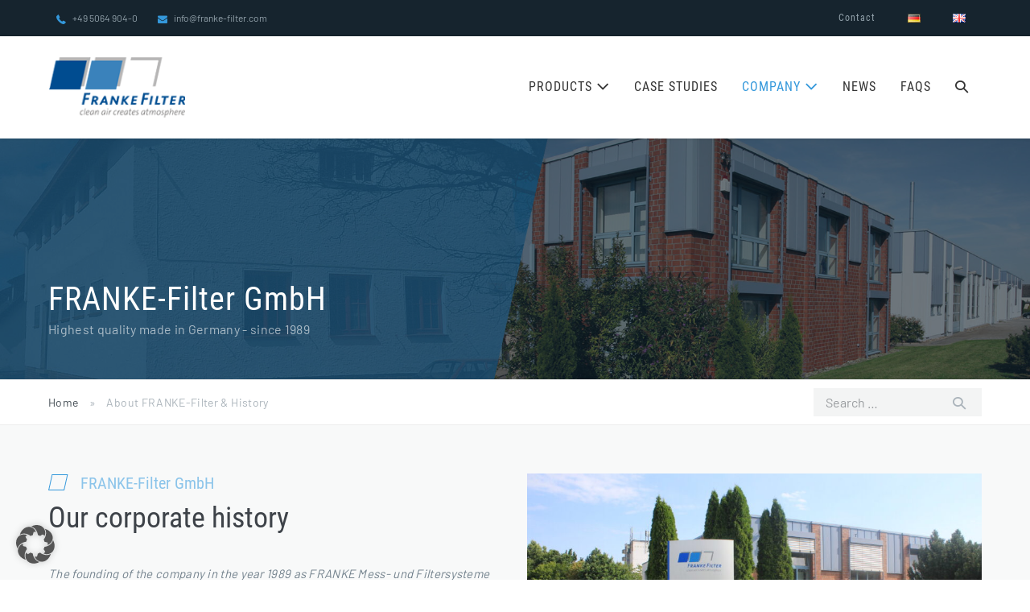

--- FILE ---
content_type: text/html; charset=utf-8
request_url: https://franke-filter.com/en/about-franke-filter-history/
body_size: 26038
content:
<!DOCTYPE html>

<html lang="en-GB">

<head>
	<meta charset="UTF-8">
	<meta name="viewport" content="width=device-width, initial-scale=1">
	<link rel="profile" href="http://gmpg.org/xfn/11">
	<meta name='robots' content='index, follow, max-image-preview:large, max-snippet:-1, max-video-preview:-1' />
	<style>img:is([sizes="auto" i], [sizes^="auto," i]) { contain-intrinsic-size: 3000px 1500px }</style>
	<meta name="dlm-version" content="5.1.6"><link rel="alternate" href="https://franke-filter.com/de/firmenprofil/" hreflang="de" />
<link rel="alternate" href="https://franke-filter.com/en/about-franke-filter-history/" hreflang="en" />

	<!-- This site is optimized with the Yoast SEO plugin v26.7 - https://yoast.com/wordpress/plugins/seo/ -->
	<title>FRANKE-Filter - Your partner for reliable oil mist filtration</title>
	<meta name="description" content="For 30 years, we have been developing, designing and producing Oil Mist Separators of ecological value and high quality. Read more!" />
	<link rel="canonical" href="https://franke-filter.com/en/about-franke-filter-history/" />
	<meta property="og:locale" content="en_GB" />
	<meta property="og:locale:alternate" content="de_DE" />
	<meta property="og:type" content="article" />
	<meta property="og:title" content="FRANKE-Filter - Your partner for reliable oil mist filtration" />
	<meta property="og:description" content="For 30 years, we have been developing, designing and producing Oil Mist Separators of ecological value and high quality. Read more!" />
	<meta property="og:url" content="https://franke-filter.com/en/about-franke-filter-history/" />
	<meta property="og:site_name" content="Franke Filter GmbH" />
	<meta property="article:modified_time" content="2025-01-24T12:05:22+00:00" />
	<meta property="og:image" content="https://storage.googleapis.com/stateless-franke-filter/website/2019/11/a86c33bf-franke-filter-hero-company-001.jpg" />
	<meta property="og:image:width" content="1920" />
	<meta property="og:image:height" content="700" />
	<meta property="og:image:type" content="image/jpeg" />
	<meta name="twitter:card" content="summary_large_image" />
	<meta name="twitter:label1" content="Estimated reading time" />
	<meta name="twitter:data1" content="1 minute" />
	<script type="application/ld+json" class="yoast-schema-graph">{"@context":"https://schema.org","@graph":[{"@type":"WebPage","@id":"https://franke-filter.com/en/about-franke-filter-history/","url":"https://franke-filter.com/en/about-franke-filter-history/","name":"FRANKE-Filter - Your partner for reliable oil mist filtration","isPartOf":{"@id":"https://franke-filter.com/en/#website"},"primaryImageOfPage":{"@id":"https://franke-filter.com/en/about-franke-filter-history/#primaryimage"},"image":{"@id":"https://franke-filter.com/en/about-franke-filter-history/#primaryimage"},"thumbnailUrl":"https://storage.googleapis.com/stateless-franke-filter/website/2019/11/a86c33bf-franke-filter-hero-company-001.jpg","datePublished":"2019-11-20T11:08:36+00:00","dateModified":"2025-01-24T12:05:22+00:00","description":"For 30 years, we have been developing, designing and producing Oil Mist Separators of ecological value and high quality. Read more!","breadcrumb":{"@id":"https://franke-filter.com/en/about-franke-filter-history/#breadcrumb"},"inLanguage":"en-GB","potentialAction":[{"@type":"ReadAction","target":["https://franke-filter.com/en/about-franke-filter-history/"]}]},{"@type":"ImageObject","inLanguage":"en-GB","@id":"https://franke-filter.com/en/about-franke-filter-history/#primaryimage","url":"https://storage.googleapis.com/stateless-franke-filter/website/2019/11/a86c33bf-franke-filter-hero-company-001.jpg","contentUrl":"https://storage.googleapis.com/stateless-franke-filter/website/2019/11/a86c33bf-franke-filter-hero-company-001.jpg","width":1920,"height":700},{"@type":"BreadcrumbList","@id":"https://franke-filter.com/en/about-franke-filter-history/#breadcrumb","itemListElement":[{"@type":"ListItem","position":1,"name":"Home","item":"https://franke-filter.com/en/"},{"@type":"ListItem","position":2,"name":"About FRANKE-Filter &amp; History"}]},{"@type":"WebSite","@id":"https://franke-filter.com/en/#website","url":"https://franke-filter.com/en/","name":"Franke Filter GmbH","description":"Oil mist filtration for gas turbines, steam turbines, hydro turbines, compressors, rotation engines","publisher":{"@id":"https://franke-filter.com/en/#organization"},"potentialAction":[{"@type":"SearchAction","target":{"@type":"EntryPoint","urlTemplate":"https://franke-filter.com/en/?s={search_term_string}"},"query-input":{"@type":"PropertyValueSpecification","valueRequired":true,"valueName":"search_term_string"}}],"inLanguage":"en-GB"},{"@type":"Organization","@id":"https://franke-filter.com/en/#organization","name":"Franke Filter GmbH","url":"https://franke-filter.com/en/","logo":{"@type":"ImageObject","inLanguage":"en-GB","@id":"https://franke-filter.com/en/#/schema/logo/image/","url":"https://storage.googleapis.com/stateless-franke-filter/website/2018/05/FRA_logo_claim_4c_180.png","contentUrl":"https://storage.googleapis.com/stateless-franke-filter/website/2018/05/FRA_logo_claim_4c_180.png","width":180,"height":79,"caption":"Franke Filter GmbH"},"image":{"@id":"https://franke-filter.com/en/#/schema/logo/image/"}}]}</script>
	<!-- / Yoast SEO plugin. -->


		<style class="wpbf-google-fonts"></style>
		<link rel='stylesheet' id='wp-block-library-css' href='https://franke-filter.com/wp-includes/css/dist/block-library/style.min.css?ver=6.8.3' media='all' />
<style id='safe-svg-svg-icon-style-inline-css'>
.safe-svg-cover{text-align:center}.safe-svg-cover .safe-svg-inside{display:inline-block;max-width:100%}.safe-svg-cover svg{fill:currentColor;height:100%;max-height:100%;max-width:100%;width:100%}

</style>
<link rel='stylesheet' id='wp-components-css' href='https://franke-filter.com/wp-includes/css/dist/components/style.min.css?ver=6.8.3' media='all' />
<link rel='stylesheet' id='wp-preferences-css' href='https://franke-filter.com/wp-includes/css/dist/preferences/style.min.css?ver=6.8.3' media='all' />
<link rel='stylesheet' id='wp-block-editor-css' href='https://franke-filter.com/wp-includes/css/dist/block-editor/style.min.css?ver=6.8.3' media='all' />
<link rel='stylesheet' id='popup-maker-block-library-style-css' href='https://franke-filter.com/wp-content/plugins/popup-maker/dist/packages/block-library-style.css?ver=dbea705cfafe089d65f1' media='all' />
<style id='global-styles-inline-css'>
:root{--wp--preset--aspect-ratio--square: 1;--wp--preset--aspect-ratio--4-3: 4/3;--wp--preset--aspect-ratio--3-4: 3/4;--wp--preset--aspect-ratio--3-2: 3/2;--wp--preset--aspect-ratio--2-3: 2/3;--wp--preset--aspect-ratio--16-9: 16/9;--wp--preset--aspect-ratio--9-16: 9/16;--wp--preset--color--black: #000000;--wp--preset--color--cyan-bluish-gray: #abb8c3;--wp--preset--color--white: #ffffff;--wp--preset--color--pale-pink: #f78da7;--wp--preset--color--vivid-red: #cf2e2e;--wp--preset--color--luminous-vivid-orange: #ff6900;--wp--preset--color--luminous-vivid-amber: #fcb900;--wp--preset--color--light-green-cyan: #7bdcb5;--wp--preset--color--vivid-green-cyan: #00d084;--wp--preset--color--pale-cyan-blue: #8ed1fc;--wp--preset--color--vivid-cyan-blue: #0693e3;--wp--preset--color--vivid-purple: #9b51e0;--wp--preset--gradient--vivid-cyan-blue-to-vivid-purple: linear-gradient(135deg,rgba(6,147,227,1) 0%,rgb(155,81,224) 100%);--wp--preset--gradient--light-green-cyan-to-vivid-green-cyan: linear-gradient(135deg,rgb(122,220,180) 0%,rgb(0,208,130) 100%);--wp--preset--gradient--luminous-vivid-amber-to-luminous-vivid-orange: linear-gradient(135deg,rgba(252,185,0,1) 0%,rgba(255,105,0,1) 100%);--wp--preset--gradient--luminous-vivid-orange-to-vivid-red: linear-gradient(135deg,rgba(255,105,0,1) 0%,rgb(207,46,46) 100%);--wp--preset--gradient--very-light-gray-to-cyan-bluish-gray: linear-gradient(135deg,rgb(238,238,238) 0%,rgb(169,184,195) 100%);--wp--preset--gradient--cool-to-warm-spectrum: linear-gradient(135deg,rgb(74,234,220) 0%,rgb(151,120,209) 20%,rgb(207,42,186) 40%,rgb(238,44,130) 60%,rgb(251,105,98) 80%,rgb(254,248,76) 100%);--wp--preset--gradient--blush-light-purple: linear-gradient(135deg,rgb(255,206,236) 0%,rgb(152,150,240) 100%);--wp--preset--gradient--blush-bordeaux: linear-gradient(135deg,rgb(254,205,165) 0%,rgb(254,45,45) 50%,rgb(107,0,62) 100%);--wp--preset--gradient--luminous-dusk: linear-gradient(135deg,rgb(255,203,112) 0%,rgb(199,81,192) 50%,rgb(65,88,208) 100%);--wp--preset--gradient--pale-ocean: linear-gradient(135deg,rgb(255,245,203) 0%,rgb(182,227,212) 50%,rgb(51,167,181) 100%);--wp--preset--gradient--electric-grass: linear-gradient(135deg,rgb(202,248,128) 0%,rgb(113,206,126) 100%);--wp--preset--gradient--midnight: linear-gradient(135deg,rgb(2,3,129) 0%,rgb(40,116,252) 100%);--wp--preset--font-size--small: 14px;--wp--preset--font-size--medium: 20px;--wp--preset--font-size--large: 20px;--wp--preset--font-size--x-large: 42px;--wp--preset--font-size--tiny: 12px;--wp--preset--font-size--regular: 16px;--wp--preset--font-size--larger: 32px;--wp--preset--font-size--extra: 44px;--wp--preset--spacing--20: 0.44rem;--wp--preset--spacing--30: 0.67rem;--wp--preset--spacing--40: 1rem;--wp--preset--spacing--50: 1.5rem;--wp--preset--spacing--60: 2.25rem;--wp--preset--spacing--70: 3.38rem;--wp--preset--spacing--80: 5.06rem;--wp--preset--shadow--natural: 6px 6px 9px rgba(0, 0, 0, 0.2);--wp--preset--shadow--deep: 12px 12px 50px rgba(0, 0, 0, 0.4);--wp--preset--shadow--sharp: 6px 6px 0px rgba(0, 0, 0, 0.2);--wp--preset--shadow--outlined: 6px 6px 0px -3px rgba(255, 255, 255, 1), 6px 6px rgba(0, 0, 0, 1);--wp--preset--shadow--crisp: 6px 6px 0px rgba(0, 0, 0, 1);}:root { --wp--style--global--content-size: 1000px;--wp--style--global--wide-size: 1400px; }:where(body) { margin: 0; }.wp-site-blocks > .alignleft { float: left; margin-right: 2em; }.wp-site-blocks > .alignright { float: right; margin-left: 2em; }.wp-site-blocks > .aligncenter { justify-content: center; margin-left: auto; margin-right: auto; }:where(.wp-site-blocks) > * { margin-block-start: 24px; margin-block-end: 0; }:where(.wp-site-blocks) > :first-child { margin-block-start: 0; }:where(.wp-site-blocks) > :last-child { margin-block-end: 0; }:root { --wp--style--block-gap: 24px; }:root :where(.is-layout-flow) > :first-child{margin-block-start: 0;}:root :where(.is-layout-flow) > :last-child{margin-block-end: 0;}:root :where(.is-layout-flow) > *{margin-block-start: 24px;margin-block-end: 0;}:root :where(.is-layout-constrained) > :first-child{margin-block-start: 0;}:root :where(.is-layout-constrained) > :last-child{margin-block-end: 0;}:root :where(.is-layout-constrained) > *{margin-block-start: 24px;margin-block-end: 0;}:root :where(.is-layout-flex){gap: 24px;}:root :where(.is-layout-grid){gap: 24px;}.is-layout-flow > .alignleft{float: left;margin-inline-start: 0;margin-inline-end: 2em;}.is-layout-flow > .alignright{float: right;margin-inline-start: 2em;margin-inline-end: 0;}.is-layout-flow > .aligncenter{margin-left: auto !important;margin-right: auto !important;}.is-layout-constrained > .alignleft{float: left;margin-inline-start: 0;margin-inline-end: 2em;}.is-layout-constrained > .alignright{float: right;margin-inline-start: 2em;margin-inline-end: 0;}.is-layout-constrained > .aligncenter{margin-left: auto !important;margin-right: auto !important;}.is-layout-constrained > :where(:not(.alignleft):not(.alignright):not(.alignfull)){max-width: var(--wp--style--global--content-size);margin-left: auto !important;margin-right: auto !important;}.is-layout-constrained > .alignwide{max-width: var(--wp--style--global--wide-size);}body .is-layout-flex{display: flex;}.is-layout-flex{flex-wrap: wrap;align-items: center;}.is-layout-flex > :is(*, div){margin: 0;}body .is-layout-grid{display: grid;}.is-layout-grid > :is(*, div){margin: 0;}body{padding-top: 0px;padding-right: 0px;padding-bottom: 0px;padding-left: 0px;}a:where(:not(.wp-element-button)){text-decoration: underline;}:root :where(.wp-element-button, .wp-block-button__link){background-color: #32373c;border-width: 0;color: #fff;font-family: inherit;font-size: inherit;line-height: inherit;padding: calc(0.667em + 2px) calc(1.333em + 2px);text-decoration: none;}.has-black-color{color: var(--wp--preset--color--black) !important;}.has-cyan-bluish-gray-color{color: var(--wp--preset--color--cyan-bluish-gray) !important;}.has-white-color{color: var(--wp--preset--color--white) !important;}.has-pale-pink-color{color: var(--wp--preset--color--pale-pink) !important;}.has-vivid-red-color{color: var(--wp--preset--color--vivid-red) !important;}.has-luminous-vivid-orange-color{color: var(--wp--preset--color--luminous-vivid-orange) !important;}.has-luminous-vivid-amber-color{color: var(--wp--preset--color--luminous-vivid-amber) !important;}.has-light-green-cyan-color{color: var(--wp--preset--color--light-green-cyan) !important;}.has-vivid-green-cyan-color{color: var(--wp--preset--color--vivid-green-cyan) !important;}.has-pale-cyan-blue-color{color: var(--wp--preset--color--pale-cyan-blue) !important;}.has-vivid-cyan-blue-color{color: var(--wp--preset--color--vivid-cyan-blue) !important;}.has-vivid-purple-color{color: var(--wp--preset--color--vivid-purple) !important;}.has-black-background-color{background-color: var(--wp--preset--color--black) !important;}.has-cyan-bluish-gray-background-color{background-color: var(--wp--preset--color--cyan-bluish-gray) !important;}.has-white-background-color{background-color: var(--wp--preset--color--white) !important;}.has-pale-pink-background-color{background-color: var(--wp--preset--color--pale-pink) !important;}.has-vivid-red-background-color{background-color: var(--wp--preset--color--vivid-red) !important;}.has-luminous-vivid-orange-background-color{background-color: var(--wp--preset--color--luminous-vivid-orange) !important;}.has-luminous-vivid-amber-background-color{background-color: var(--wp--preset--color--luminous-vivid-amber) !important;}.has-light-green-cyan-background-color{background-color: var(--wp--preset--color--light-green-cyan) !important;}.has-vivid-green-cyan-background-color{background-color: var(--wp--preset--color--vivid-green-cyan) !important;}.has-pale-cyan-blue-background-color{background-color: var(--wp--preset--color--pale-cyan-blue) !important;}.has-vivid-cyan-blue-background-color{background-color: var(--wp--preset--color--vivid-cyan-blue) !important;}.has-vivid-purple-background-color{background-color: var(--wp--preset--color--vivid-purple) !important;}.has-black-border-color{border-color: var(--wp--preset--color--black) !important;}.has-cyan-bluish-gray-border-color{border-color: var(--wp--preset--color--cyan-bluish-gray) !important;}.has-white-border-color{border-color: var(--wp--preset--color--white) !important;}.has-pale-pink-border-color{border-color: var(--wp--preset--color--pale-pink) !important;}.has-vivid-red-border-color{border-color: var(--wp--preset--color--vivid-red) !important;}.has-luminous-vivid-orange-border-color{border-color: var(--wp--preset--color--luminous-vivid-orange) !important;}.has-luminous-vivid-amber-border-color{border-color: var(--wp--preset--color--luminous-vivid-amber) !important;}.has-light-green-cyan-border-color{border-color: var(--wp--preset--color--light-green-cyan) !important;}.has-vivid-green-cyan-border-color{border-color: var(--wp--preset--color--vivid-green-cyan) !important;}.has-pale-cyan-blue-border-color{border-color: var(--wp--preset--color--pale-cyan-blue) !important;}.has-vivid-cyan-blue-border-color{border-color: var(--wp--preset--color--vivid-cyan-blue) !important;}.has-vivid-purple-border-color{border-color: var(--wp--preset--color--vivid-purple) !important;}.has-vivid-cyan-blue-to-vivid-purple-gradient-background{background: var(--wp--preset--gradient--vivid-cyan-blue-to-vivid-purple) !important;}.has-light-green-cyan-to-vivid-green-cyan-gradient-background{background: var(--wp--preset--gradient--light-green-cyan-to-vivid-green-cyan) !important;}.has-luminous-vivid-amber-to-luminous-vivid-orange-gradient-background{background: var(--wp--preset--gradient--luminous-vivid-amber-to-luminous-vivid-orange) !important;}.has-luminous-vivid-orange-to-vivid-red-gradient-background{background: var(--wp--preset--gradient--luminous-vivid-orange-to-vivid-red) !important;}.has-very-light-gray-to-cyan-bluish-gray-gradient-background{background: var(--wp--preset--gradient--very-light-gray-to-cyan-bluish-gray) !important;}.has-cool-to-warm-spectrum-gradient-background{background: var(--wp--preset--gradient--cool-to-warm-spectrum) !important;}.has-blush-light-purple-gradient-background{background: var(--wp--preset--gradient--blush-light-purple) !important;}.has-blush-bordeaux-gradient-background{background: var(--wp--preset--gradient--blush-bordeaux) !important;}.has-luminous-dusk-gradient-background{background: var(--wp--preset--gradient--luminous-dusk) !important;}.has-pale-ocean-gradient-background{background: var(--wp--preset--gradient--pale-ocean) !important;}.has-electric-grass-gradient-background{background: var(--wp--preset--gradient--electric-grass) !important;}.has-midnight-gradient-background{background: var(--wp--preset--gradient--midnight) !important;}.has-small-font-size{font-size: var(--wp--preset--font-size--small) !important;}.has-medium-font-size{font-size: var(--wp--preset--font-size--medium) !important;}.has-large-font-size{font-size: var(--wp--preset--font-size--large) !important;}.has-x-large-font-size{font-size: var(--wp--preset--font-size--x-large) !important;}.has-tiny-font-size{font-size: var(--wp--preset--font-size--tiny) !important;}.has-regular-font-size{font-size: var(--wp--preset--font-size--regular) !important;}.has-larger-font-size{font-size: var(--wp--preset--font-size--larger) !important;}.has-extra-font-size{font-size: var(--wp--preset--font-size--extra) !important;}
:root :where(.wp-block-pullquote){font-size: 1.5em;line-height: 1.6;}
</style>
<link rel='stylesheet' id='siteorigin-panels-front-css' href='https://franke-filter.com/wp-content/plugins/siteorigin-panels/css/front-flex.min.css?ver=2.33.5' media='all' />
<link rel='stylesheet' id='iw-blog-css-css' href='https://franke-filter.com/wp-content/plugins/widgets-for-siteorigin/widgets/ink-blgs-widget/css/blog.css?ver=1.4.7' media='all' />
<link rel='stylesheet' id='ink-blog-thumb-none-372342008e75-css' href='https://franke-filter.com/wp-content/uploads/sites/21/siteorigin-widgets/ink-blog-thumb-none-372342008e75.css?ver=6.8.3' media='all' />
<link rel='stylesheet' id='sow-image-default-8b5b6f678277-2943-css' href='https://franke-filter.com/wp-content/uploads/sites/21/siteorigin-widgets/sow-image-default-8b5b6f678277-2943.css?ver=6.8.3' media='all' />
<link rel='stylesheet' id='sow-icon-default-714f7927a0b2-2943-css' href='https://franke-filter.com/wp-content/uploads/sites/21/siteorigin-widgets/sow-icon-default-714f7927a0b2-2943.css?ver=6.8.3' media='all' />
<link rel='stylesheet' id='ink-num-count-number-36b6ca10c517-2943-css' href='https://franke-filter.com/wp-content/uploads/sites/21/siteorigin-widgets/ink-num-count-number-36b6ca10c517-2943.css?ver=6.8.3' media='all' />
<link rel='stylesheet' id='iw-defaults-css' href='https://franke-filter.com/wp-content/plugins/widgets-for-siteorigin/inc/../css/defaults.css?ver=1.4.7' media='all' />
<link rel='stylesheet' id='wpa-css-css' href='https://franke-filter.com/wp-content/plugins/honeypot/includes/css/wpa.css?ver=2.3.04' media='all' />
<link rel='stylesheet' id='simplelightbox-css-css' href='https://franke-filter.com/wp-content/plugins/simplelightbox/dist/simple-lightbox.min.css?ver=6.8.3' media='all' />
<link rel='stylesheet' id='wpbf-icon-font-css' href='https://franke-filter.com/wp-content/themes/page-builder-framework/css/min/iconfont-min.css?ver=2.11.8' media='all' />
<link rel='stylesheet' id='wpbf-style-css' href='https://franke-filter.com/wp-content/themes/page-builder-framework/css/min/style-min.css?ver=2.11.8' media='all' />
<link rel='stylesheet' id='wpbf-responsive-css' href='https://franke-filter.com/wp-content/themes/page-builder-framework/css/min/responsive-min.css?ver=2.11.8' media='all' />
<link rel='stylesheet' id='wp_mailjet_form_builder_widget-widget-front-styles-css' href='https://franke-filter.com/wp-content/plugins/mailjet-for-wordpress/src/widgetformbuilder/css/front-widget.css?ver=6.1.6' media='all' />
<link rel='stylesheet' id='tablepress-default-css' href='https://franke-filter.com/wp-content/plugins/tablepress/css/build/default.css?ver=3.2.6' media='all' />
<link rel='stylesheet' id='borlabs-cookie-custom-css' href='https://franke-filter.com/wp-content/cache/borlabs-cookie/21/borlabs-cookie-21-en.css?ver=3.3.23-1' media='all' />
<link rel='stylesheet' id='wpbf-premium-css' href='https://franke-filter.com/wp-content/plugins/wpbf-premium/css/wpbf-premium.css?ver=2.10.0.4' media='all' />
<style id='wpbf-premium-inline-css'>
input,optgroup,textarea,button,body,.wp-block-latest-comments__comment{line-height:1.6;}body{font-size:15px;}.wpbf-menu,.wpbf-mobile-menu{letter-spacing:1px;}h1,h2,h3,h4,h5,h6{line-height:1.2;letter-spacing:0.5px;}h1{font-size:24px;}h2{font-size:24px;}h3{font-size:20px;}body{color:#444d54;}.wpbf-archive-content .wpbf-post{text-align:left;}.wpbf-archive-content .wpbf-blog-layout-beside .wpbf-grid{flex-direction:row;}.wpbf-blog-content .wpbf-post{text-align:left;}.wpbf-blog-content .wpbf-blog-layout-beside .wpbf-grid{flex-direction:row;}.wpbf-search-content .wpbf-post{text-align:left;}.wpbf-search-content .wpbf-post .entry-title{font-size:20px;}.wpbf-search-content .wpbf-post .entry-summary{font-size:14px;}@media (min-width:1025px){.wpbf-search-content .wpbf-blog-layout-beside .wpbf-large-2-5{width:35%;}.wpbf-search-content .wpbf-blog-layout-beside .wpbf-large-3-5{width:65%;}}.wpbf-search-content .wpbf-blog-layout-beside .wpbf-grid{flex-direction:row;}.wpbf-case-study-archive-content .wpbf-post{text-align:left;}.wpbf-navigation .wpbf-1-4{width:26%;}.wpbf-navigation .wpbf-3-4{width:74%;}.wpbf-logo img,.wpbf-mobile-logo img{width:170px;}.wpbf-nav-wrapper{padding-top:26px;padding-bottom:26px;}.wpbf-navigation .wpbf-menu > .menu-item > a{padding-left:15px;padding-right:15px;}.wpbf-navigation:not(.wpbf-navigation-transparent):not(.wpbf-navigation-active){background-color:#ffffff;}.wpbf-navigation .wpbf-menu a,.wpbf-mobile-menu a,.wpbf-close{color:#333333;}.wpbf-navigation .wpbf-menu a:hover,.wpbf-mobile-menu a:hover{color:#154b69;}.wpbf-navigation .wpbf-menu > .current-menu-item > a,.wpbf-mobile-menu > .current-menu-item > a{color:#154b69!important;}.wpbf-navigation .wpbf-menu a,.wpbf-mobile-menu a{font-size:16px;}.wpbf-sub-menu > .menu-item-has-children:not(.wpbf-mega-menu) .sub-menu li:hover{background-color:#e8e8e8;}.wpbf-sub-menu > .menu-item-has-children:not(.wpbf-mega-menu) .sub-menu{width:300px;}.wpbf-navigation .wpbf-menu .sub-menu a:hover{color:#154b69;}.wpbf-inner-pre-header{padding-top:1px;padding-bottom:1px;}.wpbf-pre-header{color:#d3d3d3;}.wpbf-navigation-transparent .wpbf-menu > .menu-item > a{color:#ffffff;}.wpbf-navigation-transparent .wpbf-menu > .menu-item > a:hover{color:#3498db;}.wpbf-navigation-transparent .wpbf-menu > .current-menu-item > a{color:#3498db!important;}.wpbf-navigation-active .wpbf-logo img{width:150px;}.wpbf-navigation-active .wpbf-nav-wrapper{padding-top:10px;padding-bottom:10px;}.wpbf-navigation-active,.wpbf-navigation-active .wpbf-mobile-nav-wrapper{background-color:#ffffff;}.wpbf-navigation-active .wpbf-menu > .menu-item > a{color:#353535;}.wpbf-navigation-active .wpbf-menu > .menu-item > a:hover{color:#004c90;}.wpbf-navigation-active .wpbf-menu > .current-menu-item > a{color:#004c90!important;}.wpbf-navigation.wpbf-navigation-active{box-shadow:0px 0px 4px 0px rgba(0,0,0,0.3);}.wpbf-menu-effect-underlined > .menu-item > a:after{background-color:#004c90;}.wpbf-social-icon{font-size:24px;}
</style>
<link rel='stylesheet' id='wpbf-style-child-css' href='https://franke-filter.com/wp-content/themes/franke-filter-wpbf/style.css?ver=1.2' media='all' />
<link rel='stylesheet' id='pt-tabs-style-css' href='https://franke-filter.com/wp-content/plugins/tabs-widget-for-page-builder/assets/css/style.min.css?ver=1.2.1' media='all' />
<link rel='stylesheet' id='wp-featherlight-css' href='https://franke-filter.com/wp-content/plugins/wp-featherlight/css/wp-featherlight.min.css?ver=1.3.4' media='all' />
<link rel='stylesheet' id='wpbf-customizer-style-css' href='https://franke-filter.com/wp-content/themes/franke-filter-wpbf/css/wpbf-customizer.css?ver=1554190313' media='all' />
<link rel='stylesheet' id='style-style-css' href='https://franke-filter.com/wp-content/themes/franke-filter-wpbf/css/style.css?ver=1706812183' media='all' />
<link rel="stylesheet" type="text/css" href="https://franke-filter.com/wp-content/plugins/nextend-smart-slider3-pro/Public/SmartSlider3/Application/Frontend/Assets/dist/smartslider.min.css?ver=c397fa89" media="all">
<style data-related="n2-ss-5">div#n2-ss-5{margin:0px 0px 0px 0px;}div#n2-ss-5 .n2-ss-slider-1{display:grid;position:relative;}div#n2-ss-5 .n2-ss-slider-2{display:grid;place-items:center;position:relative;overflow:hidden;border:0px solid RGBA(62,62,62,1);border-radius:0px;background-repeat:repeat;background-position:50% 50%;background-size:cover;background-attachment:scroll;background-color:RGBA(0,0,0,0);z-index:1;}div#n2-ss-5 .n2-ss-slider-3{box-sizing:border-box;display:grid;grid-template-areas:'full';place-items:center;position:relative;overflow:hidden;z-index:20;width:100%;}div#n2-ss-5 .n2-ss-slider-3 > *{grid-area:full;}div#n2-ss-5 .n2-ss-slider-pane-single{display:grid;position:relative;overflow:hidden;width:100%;opacity:0.001;}div#n2-ss-5 .n2-ss-slider-pane-single--ready{animation-name:carousel-single-fade-in;animation-duration:1s;opacity:1;}div#n2-ss-5 .n2-ss-slider-pipeline{display:grid;grid-template-areas:'slide';margin:0 var(--self-side-margin);position:relative;transform-style:preserve-3d;}div#n2-ss-5 .n2-ss-slider-pipeline > *{grid-area:slide;}div#n2-ss-5 .n2-ss-slide{z-index:1;position:relative;width:100%;max-width:var(--slide-width);display:block;border-radius:0px;background-clip:padding-box;background-color:RGBA(255,255,255,1);border:0px solid RGBA(0,0,0,0);box-sizing:border-box;--a:calc(var(--slide-index) * var(--slide-width));--b:calc(var(--slide-index) * 2);--c:calc(var(--b) + 1);--d:calc(var(--c) * var(--slide-side-margin));transform:translateX(calc(var(--a) + var(--d)));}html[dir="rtl"] div#n2-ss-5 .n2-ss-slide{transform:translateX(calc(-1 * var(--a) - var(--d)));}div#n2-ss-5 .n2-ss-slider-pipeline .n2-ss-preserve-size{width:100%;max-width:270px;}div#n2-ss-5 .n2-ss-layers-container{position:relative;}div#n2-ss-5 .n2-ss-slide{perspective:1000px;}div#n2-ss-5 .n2-ss-slide-active{z-index:3;}@keyframes carousel-single-fade-in{from{opacity:0;}to{opacity:1;}}div#n2-ss-5 .n-uc-uXow2j8aec19-inner{background-color:RGBA(255,255,255,1);}div#n2-ss-5 .n-uc-wuFYl27H3LuT-inner{background-color:RGBA(255,255,255,1);}div#n2-ss-5 .n-uc-gUevsETFLMRP-inner{background-color:RGBA(255,255,255,1);}div#n2-ss-5 .n-uc-yEcGxCm26gZc-inner{background-color:RGBA(255,255,255,1);}div#n2-ss-5 .n-uc-JefCbW9v6WbI-inner{background-color:RGBA(255,255,255,1);}div#n2-ss-5 .n-uc-JVcluELiM2gM-inner{background-color:RGBA(255,255,255,1);}div#n2-ss-5 .n-uc-ItLCt7mACFfy-inner{background-color:RGBA(255,255,255,1);}div#n2-ss-5 .n-uc-AQTkaOu8WHpQ-inner{background-color:RGBA(255,255,255,1);}div#n2-ss-5 .n-uc-qZV5kBOKJ0bP-inner{background-color:RGBA(255,255,255,1);}div#n2-ss-5 .n-uc-cvvMBEIJYnHj-inner{background-color:RGBA(255,255,255,1);}div#n2-ss-5 .n-uc-6ab54tvG3m5v-inner{background-color:RGBA(255,255,255,1);}div#n2-ss-5 .n-uc-U52wZr4AHmk2{padding:0px 0px 0px 0px}div#n2-ss-5 .n-uc-VrLCUyoF86ZS-inner{padding:0px 0px 0px 0px;justify-content:center}div#n2-ss-5 .n-uc-Jvhsew6LKsJZ-inner{padding:0px 0px 0px 0px}div#n2-ss-5 .n-uc-Jvhsew6LKsJZ-inner > .n2-ss-layer-row-inner{width:calc(100% + 1px);margin:-0px;flex-wrap:nowrap;}div#n2-ss-5 .n-uc-Jvhsew6LKsJZ-inner > .n2-ss-layer-row-inner > .n2-ss-layer[data-sstype="col"]{margin:0px}div#n2-ss-5 .n-uc-uXow2j8aec19-inner{padding:0px 0px 0px 0px;justify-content:center}div#n2-ss-5 .n-uc-uXow2j8aec19{width:100%}div#n2-ss-5 .n-uc-687qGEhokxju{padding:0px 0px 0px 0px}div#n2-ss-5 .n-uc-iyOi6PrZEn0I-inner{padding:0px 0px 0px 0px;justify-content:center}div#n2-ss-5 .n-uc-384Pf6rHxP6X-inner{padding:0px 0px 0px 0px}div#n2-ss-5 .n-uc-384Pf6rHxP6X-inner > .n2-ss-layer-row-inner{width:calc(100% + 1px);margin:-0px;flex-wrap:nowrap;}div#n2-ss-5 .n-uc-384Pf6rHxP6X-inner > .n2-ss-layer-row-inner > .n2-ss-layer[data-sstype="col"]{margin:0px}div#n2-ss-5 .n-uc-wuFYl27H3LuT-inner{padding:0px 0px 0px 0px;justify-content:center}div#n2-ss-5 .n-uc-wuFYl27H3LuT{width:100%}div#n2-ss-5 .n-uc-gH2hR8E152Hz{padding:0px 0px 0px 0px}div#n2-ss-5 .n-uc-iQwraIpxRrNr-inner{padding:0px 0px 0px 0px;justify-content:center}div#n2-ss-5 .n-uc-13a527d359991-inner{padding:0px 0px 0px 0px}div#n2-ss-5 .n-uc-13a527d359991-inner > .n2-ss-layer-row-inner{width:calc(100% + 1px);margin:-0px;flex-wrap:nowrap;}div#n2-ss-5 .n-uc-13a527d359991-inner > .n2-ss-layer-row-inner > .n2-ss-layer[data-sstype="col"]{margin:0px}div#n2-ss-5 .n-uc-gUevsETFLMRP-inner{padding:0px 0px 0px 0px;justify-content:center}div#n2-ss-5 .n-uc-gUevsETFLMRP{width:100%}div#n2-ss-5 .n-uc-aNU72eyouMwh{padding:0px 0px 0px 0px}div#n2-ss-5 .n-uc-4JGuT5JrVTqZ-inner{padding:0px 0px 0px 0px;justify-content:center}div#n2-ss-5 .n-uc-PLL0yCOMXPXa-inner{padding:0px 0px 0px 0px}div#n2-ss-5 .n-uc-PLL0yCOMXPXa-inner > .n2-ss-layer-row-inner{width:calc(100% + 1px);margin:-0px;flex-wrap:nowrap;}div#n2-ss-5 .n-uc-PLL0yCOMXPXa-inner > .n2-ss-layer-row-inner > .n2-ss-layer[data-sstype="col"]{margin:0px}div#n2-ss-5 .n-uc-yEcGxCm26gZc-inner{padding:0px 0px 0px 0px;justify-content:center}div#n2-ss-5 .n-uc-yEcGxCm26gZc{width:100%}div#n2-ss-5 .n-uc-XBbbrwySrnkT{padding:0px 0px 0px 0px}div#n2-ss-5 .n-uc-JlGyZ6LaNw3F-inner{padding:0px 0px 0px 0px;justify-content:center}div#n2-ss-5 .n-uc-A8FGRFdrAOnZ-inner{padding:0px 0px 0px 0px}div#n2-ss-5 .n-uc-A8FGRFdrAOnZ-inner > .n2-ss-layer-row-inner{width:calc(100% + 1px);margin:-0px;flex-wrap:nowrap;}div#n2-ss-5 .n-uc-A8FGRFdrAOnZ-inner > .n2-ss-layer-row-inner > .n2-ss-layer[data-sstype="col"]{margin:0px}div#n2-ss-5 .n-uc-JefCbW9v6WbI-inner{padding:0px 0px 0px 0px;justify-content:center}div#n2-ss-5 .n-uc-JefCbW9v6WbI{width:100%}div#n2-ss-5 .n-uc-8y9hgQt6la0w{padding:0px 0px 0px 0px}div#n2-ss-5 .n-uc-4GL2WEE4KkSy-inner{padding:0px 0px 0px 0px;justify-content:center}div#n2-ss-5 .n-uc-f5e4DkitD6uM-inner{padding:0px 0px 0px 0px}div#n2-ss-5 .n-uc-f5e4DkitD6uM-inner > .n2-ss-layer-row-inner{width:calc(100% + 1px);margin:-0px;flex-wrap:nowrap;}div#n2-ss-5 .n-uc-f5e4DkitD6uM-inner > .n2-ss-layer-row-inner > .n2-ss-layer[data-sstype="col"]{margin:0px}div#n2-ss-5 .n-uc-JVcluELiM2gM-inner{padding:0px 0px 0px 0px;justify-content:center}div#n2-ss-5 .n-uc-JVcluELiM2gM{width:100%}div#n2-ss-5 .n-uc-lWjwLNFoleuU{padding:0px 0px 0px 0px}div#n2-ss-5 .n-uc-PqI1O7J5maWo-inner{padding:0px 0px 0px 0px;justify-content:center}div#n2-ss-5 .n-uc-igV08wtguJAg-inner{padding:0px 0px 0px 0px}div#n2-ss-5 .n-uc-igV08wtguJAg-inner > .n2-ss-layer-row-inner{width:calc(100% + 1px);margin:-0px;flex-wrap:nowrap;}div#n2-ss-5 .n-uc-igV08wtguJAg-inner > .n2-ss-layer-row-inner > .n2-ss-layer[data-sstype="col"]{margin:0px}div#n2-ss-5 .n-uc-ItLCt7mACFfy-inner{padding:0px 0px 0px 0px;justify-content:center}div#n2-ss-5 .n-uc-ItLCt7mACFfy{width:100%}div#n2-ss-5 .n-uc-N82PRnYeAixe{padding:0px 0px 0px 0px}div#n2-ss-5 .n-uc-5DUioHBDDO3R-inner{padding:0px 0px 0px 0px;justify-content:center}div#n2-ss-5 .n-uc-y8jlfEM1oE7g-inner{padding:0px 0px 0px 0px}div#n2-ss-5 .n-uc-y8jlfEM1oE7g-inner > .n2-ss-layer-row-inner{width:calc(100% + 1px);margin:-0px;flex-wrap:nowrap;}div#n2-ss-5 .n-uc-y8jlfEM1oE7g-inner > .n2-ss-layer-row-inner > .n2-ss-layer[data-sstype="col"]{margin:0px}div#n2-ss-5 .n-uc-AQTkaOu8WHpQ-inner{padding:0px 0px 0px 0px;justify-content:center}div#n2-ss-5 .n-uc-AQTkaOu8WHpQ{width:100%}div#n2-ss-5 .n-uc-Itco94v4sCgb{padding:0px 0px 0px 0px}div#n2-ss-5 .n-uc-8ydElJBtrX4n-inner{padding:0px 0px 0px 0px;justify-content:center}div#n2-ss-5 .n-uc-7wmMcWQiVz44-inner{padding:0px 0px 0px 0px}div#n2-ss-5 .n-uc-7wmMcWQiVz44-inner > .n2-ss-layer-row-inner{width:calc(100% + 1px);margin:-0px;flex-wrap:nowrap;}div#n2-ss-5 .n-uc-7wmMcWQiVz44-inner > .n2-ss-layer-row-inner > .n2-ss-layer[data-sstype="col"]{margin:0px}div#n2-ss-5 .n-uc-qZV5kBOKJ0bP-inner{padding:0px 0px 0px 0px;justify-content:center}div#n2-ss-5 .n-uc-qZV5kBOKJ0bP{width:100%}div#n2-ss-5 .n-uc-dqNxpW38yjJ6{padding:0px 0px 0px 0px}div#n2-ss-5 .n-uc-FTia7E5Z2rjm-inner{padding:0px 0px 0px 0px;justify-content:center}div#n2-ss-5 .n-uc-yRaCQoBJh8a1-inner{padding:0px 0px 0px 0px}div#n2-ss-5 .n-uc-yRaCQoBJh8a1-inner > .n2-ss-layer-row-inner{width:calc(100% + 1px);margin:-0px;flex-wrap:nowrap;}div#n2-ss-5 .n-uc-yRaCQoBJh8a1-inner > .n2-ss-layer-row-inner > .n2-ss-layer[data-sstype="col"]{margin:0px}div#n2-ss-5 .n-uc-cvvMBEIJYnHj-inner{padding:0px 0px 0px 0px;justify-content:center}div#n2-ss-5 .n-uc-cvvMBEIJYnHj{width:100%}div#n2-ss-5 .n-uc-hP1Ty8VSDJGo{padding:0px 0px 0px 0px}div#n2-ss-5 .n-uc-4BgANVfAfsmT-inner{padding:0px 0px 0px 0px;justify-content:center}div#n2-ss-5 .n-uc-bc0myfVWwsYC-inner{padding:0px 0px 0px 0px}div#n2-ss-5 .n-uc-bc0myfVWwsYC-inner > .n2-ss-layer-row-inner{width:calc(100% + 1px);margin:-0px;flex-wrap:nowrap;}div#n2-ss-5 .n-uc-bc0myfVWwsYC-inner > .n2-ss-layer-row-inner > .n2-ss-layer[data-sstype="col"]{margin:0px}div#n2-ss-5 .n-uc-6ab54tvG3m5v-inner{padding:0px 0px 0px 0px;justify-content:center}div#n2-ss-5 .n-uc-6ab54tvG3m5v{width:100%}div#n2-ss-5 .n2-ss-slider-3{max-width:1200px;}div#n2-ss-5 .n2-ss-slider-3{padding:70px 0px 70px 0px}@media (min-width: 1200px){div#n2-ss-5 [data-hide-desktopportrait="1"]{display: none !important;}}@media (orientation: landscape) and (max-width: 1199px) and (min-width: 901px),(orientation: portrait) and (max-width: 1199px) and (min-width: 701px){div#n2-ss-5 .n-uc-Jvhsew6LKsJZ-inner > .n2-ss-layer-row-inner{flex-wrap:nowrap;}div#n2-ss-5 .n-uc-uXow2j8aec19{width:100%}div#n2-ss-5 .n-uc-384Pf6rHxP6X-inner > .n2-ss-layer-row-inner{flex-wrap:nowrap;}div#n2-ss-5 .n-uc-wuFYl27H3LuT{width:100%}div#n2-ss-5 .n-uc-13a527d359991-inner > .n2-ss-layer-row-inner{flex-wrap:nowrap;}div#n2-ss-5 .n-uc-gUevsETFLMRP{width:100%}div#n2-ss-5 .n-uc-PLL0yCOMXPXa-inner > .n2-ss-layer-row-inner{flex-wrap:nowrap;}div#n2-ss-5 .n-uc-yEcGxCm26gZc{width:100%}div#n2-ss-5 .n-uc-A8FGRFdrAOnZ-inner > .n2-ss-layer-row-inner{flex-wrap:nowrap;}div#n2-ss-5 .n-uc-JefCbW9v6WbI{width:100%}div#n2-ss-5 .n-uc-f5e4DkitD6uM-inner > .n2-ss-layer-row-inner{flex-wrap:nowrap;}div#n2-ss-5 .n-uc-JVcluELiM2gM{width:100%}div#n2-ss-5 .n-uc-igV08wtguJAg-inner > .n2-ss-layer-row-inner{flex-wrap:nowrap;}div#n2-ss-5 .n-uc-ItLCt7mACFfy{width:100%}div#n2-ss-5 .n-uc-y8jlfEM1oE7g-inner > .n2-ss-layer-row-inner{flex-wrap:nowrap;}div#n2-ss-5 .n-uc-AQTkaOu8WHpQ{width:100%}div#n2-ss-5 .n-uc-7wmMcWQiVz44-inner > .n2-ss-layer-row-inner{flex-wrap:nowrap;}div#n2-ss-5 .n-uc-qZV5kBOKJ0bP{width:100%}div#n2-ss-5 .n-uc-yRaCQoBJh8a1-inner > .n2-ss-layer-row-inner{flex-wrap:nowrap;}div#n2-ss-5 .n-uc-cvvMBEIJYnHj{width:100%}div#n2-ss-5 .n-uc-bc0myfVWwsYC-inner > .n2-ss-layer-row-inner{flex-wrap:nowrap;}div#n2-ss-5 .n-uc-6ab54tvG3m5v{width:100%}div#n2-ss-5 [data-hide-tabletportrait="1"]{display: none !important;}}@media (orientation: landscape) and (max-width: 900px),(orientation: portrait) and (max-width: 700px){div#n2-ss-5 .n-uc-Jvhsew6LKsJZ-inner > .n2-ss-layer-row-inner{flex-wrap:wrap;}div#n2-ss-5 .n-uc-uXow2j8aec19{width:calc(100% - 0px)}div#n2-ss-5 .n-uc-384Pf6rHxP6X-inner > .n2-ss-layer-row-inner{flex-wrap:wrap;}div#n2-ss-5 .n-uc-wuFYl27H3LuT{width:calc(100% - 0px)}div#n2-ss-5 .n-uc-13a527d359991-inner > .n2-ss-layer-row-inner{flex-wrap:wrap;}div#n2-ss-5 .n-uc-gUevsETFLMRP{width:calc(100% - 0px)}div#n2-ss-5 .n-uc-PLL0yCOMXPXa-inner > .n2-ss-layer-row-inner{flex-wrap:wrap;}div#n2-ss-5 .n-uc-yEcGxCm26gZc{width:calc(100% - 0px)}div#n2-ss-5 .n-uc-A8FGRFdrAOnZ-inner > .n2-ss-layer-row-inner{flex-wrap:wrap;}div#n2-ss-5 .n-uc-JefCbW9v6WbI{width:calc(100% - 0px)}div#n2-ss-5 .n-uc-f5e4DkitD6uM-inner > .n2-ss-layer-row-inner{flex-wrap:wrap;}div#n2-ss-5 .n-uc-JVcluELiM2gM{width:calc(100% - 0px)}div#n2-ss-5 .n-uc-igV08wtguJAg-inner > .n2-ss-layer-row-inner{flex-wrap:wrap;}div#n2-ss-5 .n-uc-ItLCt7mACFfy{width:calc(100% - 0px)}div#n2-ss-5 .n-uc-y8jlfEM1oE7g-inner > .n2-ss-layer-row-inner{flex-wrap:wrap;}div#n2-ss-5 .n-uc-AQTkaOu8WHpQ{width:calc(100% - 0px)}div#n2-ss-5 .n-uc-7wmMcWQiVz44-inner > .n2-ss-layer-row-inner{flex-wrap:wrap;}div#n2-ss-5 .n-uc-qZV5kBOKJ0bP{width:calc(100% - 0px)}div#n2-ss-5 .n-uc-yRaCQoBJh8a1-inner > .n2-ss-layer-row-inner{flex-wrap:wrap;}div#n2-ss-5 .n-uc-cvvMBEIJYnHj{width:calc(100% - 0px)}div#n2-ss-5 .n-uc-bc0myfVWwsYC-inner > .n2-ss-layer-row-inner{flex-wrap:wrap;}div#n2-ss-5 .n-uc-6ab54tvG3m5v{width:calc(100% - 0px)}div#n2-ss-5 [data-hide-mobileportrait="1"]{display: none !important;}}</style>
<script>(function(){this._N2=this._N2||{_r:[],_d:[],r:function(){this._r.push(arguments)},d:function(){this._d.push(arguments)}}}).call(window);!function(e,i,o,r){(i=e.match(/(Chrome|Firefox|Safari)\/(\d+)\./))&&("Chrome"==i[1]?r=+i[2]>=32:"Firefox"==i[1]?r=+i[2]>=65:"Safari"==i[1]&&(o=e.match(/Version\/(\d+)/)||e.match(/(\d+)[0-9_]+like Mac/))&&(r=+o[1]>=14),r&&document.documentElement.classList.add("n2webp"))}(navigator.userAgent);</script><script src="https://franke-filter.com/wp-content/plugins/nextend-smart-slider3-pro/Public/SmartSlider3/Application/Frontend/Assets/dist/n2.min.js?ver=c397fa89" defer async></script>
<script src="https://franke-filter.com/wp-content/plugins/nextend-smart-slider3-pro/Public/SmartSlider3/Application/Frontend/Assets/dist/smartslider-frontend.min.js?ver=c397fa89" defer async></script>
<script src="https://franke-filter.com/wp-content/plugins/nextend-smart-slider3-pro/Public/SmartSlider3Pro/Slider/SliderType/Carousel/Assets/dist/ss-carousel-single.min.js?ver=c397fa89" defer async></script>
<script>_N2.r('documentReady',function(){_N2.r(["documentReady","smartslider-frontend","ss-carousel-single"],function(){new _N2.SmartSliderCarouselSingle('n2-ss-5',{"admin":false,"background.video.mobile":1,"loadingTime":2000,"randomize":{"randomize":1,"randomizeFirst":1},"callbacks":"","alias":{"id":0,"smoothScroll":0,"slideSwitch":0,"scroll":1},"align":"normal","isDelayed":0,"responsive":{"mediaQueries":{"all":false,"desktopportrait":["(min-width: 1200px)"],"tabletportrait":["(orientation: landscape) and (max-width: 1199px) and (min-width: 901px)","(orientation: portrait) and (max-width: 1199px) and (min-width: 701px)"],"mobileportrait":["(orientation: landscape) and (max-width: 900px)","(orientation: portrait) and (max-width: 700px)"]},"base":{"sliderWidth":1200,"sliderHeight":160,"slideOuterWidth":270,"slideOuterHeight":160,"slideWidth":270,"slideHeight":160},"hideOn":{"desktopLandscape":false,"desktopPortrait":false,"tabletLandscape":false,"tabletPortrait":false,"mobileLandscape":false,"mobilePortrait":false},"onResizeEnabled":true,"type":"auto","sliderHeightBasedOn":"real","focusUser":1,"focusEdge":"auto","breakpoints":[{"device":"tabletPortrait","type":"max-screen-width","portraitWidth":1199,"landscapeWidth":1199},{"device":"mobilePortrait","type":"max-screen-width","portraitWidth":700,"landscapeWidth":900}],"enabledDevices":{"desktopLandscape":0,"desktopPortrait":1,"tabletLandscape":0,"tabletPortrait":1,"mobileLandscape":0,"mobilePortrait":1},"sizes":{"desktopPortrait":{"width":1200,"height":160,"max":3000,"min":1200},"tabletPortrait":{"width":701,"height":93,"customHeight":false,"max":1199,"min":701},"mobilePortrait":{"width":320,"height":42,"customHeight":false,"max":900,"min":320}},"overflowHiddenPage":0,"focus":{"offsetTop":"#wpadminbar","offsetBottom":""},"minimumSlideGap":10,"justifySlides":0},"controls":{"mousewheel":0,"touch":"horizontal","keyboard":0,"blockCarouselInteraction":1},"playWhenVisible":1,"playWhenVisibleAt":0.5,"lazyLoad":0,"lazyLoadNeighbor":0,"blockrightclick":0,"maintainSession":0,"autoplay":{"enabled":1,"start":1,"duration":1500,"autoplayLoop":1,"allowReStart":0,"reverse":0,"pause":{"click":0,"mouse":"enter","mediaStarted":1},"resume":{"click":0,"mouse":"leave","mediaEnded":1,"slidechanged":0},"interval":1,"intervalModifier":"loop","intervalSlide":"current"},"perspective":1000,"layerMode":{"playOnce":0,"playFirstLayer":1,"mode":"skippable","inAnimation":"mainInEnd"},"parallax":{"enabled":0,"mobile":0,"is3D":0,"animate":1,"horizontal":"mouse","vertical":"mouse","origin":"enter","scrollmove":"both"},"postBackgroundAnimations":0,"mainanimation":{"duration":5000,"ease":"easeOutCubic"},"carousel":1,"maxPaneWidth":1200,"initCallbacks":function(){}})})});</script><script src="https://franke-filter.com/wp-includes/js/tinymce/tinymce.min.js?ver=49110-20250317" id="wp-tinymce-root-js"></script>
<script src="https://franke-filter.com/wp-includes/js/tinymce/plugins/compat3x/plugin.min.js?ver=49110-20250317" id="wp-tinymce-js"></script>
<script src="https://franke-filter.com/wp-content/themes/franke-filter-wpbf/assets/js/jquery.min.js?ver=3.4.1" id="jquery-js"></script>
<script data-no-optimize="1" data-no-minify="1" data-cfasync="false" src="https://franke-filter.com/wp-content/cache/borlabs-cookie/21/borlabs-cookie-config-en.json.js?ver=3.3.23-2" id="borlabs-cookie-config-js"></script>
<script src="https://franke-filter.com/wp-content/plugins/tabs-widget-for-page-builder/assets/js/main.min.js?ver=1.2.1" id="pt-tabs-main-js-js"></script>
<link rel="https://api.w.org/" href="https://franke-filter.com/wp-json/" /><link rel="alternate" title="JSON" type="application/json" href="https://franke-filter.com/wp-json/wp/v2/pages/2943" /><link rel="alternate" title="oEmbed (JSON)" type="application/json+oembed" href="https://franke-filter.com/wp-json/oembed/1.0/embed?url=https%3A%2F%2Ffranke-filter.com%2Fen%2Fabout-franke-filter-history%2F&#038;lang=en" />
<link rel="alternate" title="oEmbed (XML)" type="text/xml+oembed" href="https://franke-filter.com/wp-json/oembed/1.0/embed?url=https%3A%2F%2Ffranke-filter.com%2Fen%2Fabout-franke-filter-history%2F&#038;format=xml&#038;lang=en" />
<!-- browser-theme-color for WordPress -->
<meta name="theme-color" content="#23282D">
<meta name="msapplication-navbutton-color" content="#23282D">
<meta name="apple-mobile-web-app-capable" content="yes">
<meta name="apple-mobile-web-app-status-bar-style" content="black-translucent">
<script src='https://hochform.net/?dm=baebc3386896d01d5dbd3a50a5152e26&amp;action=load&amp;blogid=21&amp;siteid=1&amp;t=91587689&amp;back=https%3A%2F%2Ffranke-filter.com%2Fen%2Fabout-franke-filter-history%2F' type='text/javascript'></script>        <script type="text/javascript">
            (function () {
                window.lsow_fs = {can_use_premium_code: false};
            })();
        </script>
        <link rel="apple-touch-icon" sizes="180x180" href="/franke-filter/wp-content/uploads/sites/21/fbrfg/apple-touch-icon.png">
<link rel="icon" type="image/png" sizes="32x32" href="/franke-filter/wp-content/uploads/sites/21/fbrfg/favicon-32x32.png">
<link rel="icon" type="image/png" sizes="16x16" href="/franke-filter/wp-content/uploads/sites/21/fbrfg/favicon-16x16.png">
<link rel="manifest" href="/franke-filter/wp-content/uploads/sites/21/fbrfg/site.webmanifest">
<link rel="shortcut icon" href="/franke-filter/wp-content/uploads/sites/21/fbrfg/favicon.ico">
<meta name="msapplication-TileColor" content="#da532c">
<meta name="msapplication-config" content="/franke-filter/wp-content/uploads/sites/21/fbrfg/browserconfig.xml">
<meta name="theme-color" content="#ffffff"><style>
.sl-overlay{background:#000000;opacity: 0.7;z-index: 1035;}
.sl-wrapper .sl-navigation button,.sl-wrapper .sl-close,.sl-wrapper .sl-counter{color:#e8e8e8;z-index: 10060;}
.sl-wrapper .sl-image{z-index:10000;}
.sl-spinner{border-color:#d9d9d9;z-index:1007;}
.sl-wrapper{z-index:1040;}
.sl-wrapper .sl-image .sl-caption{background:rgba(255,255,255,0.8);color:#333333;}
</style><meta name="google-site-verification" content="c9JB6rFrNYVGyY99x3l1RY7aw6ThjFVAf-bEIhHFgqw" />		<script async src="https://stats.hochform.media/script.js" data-website-id="32aa9ab1-9568-41d7-bfb5-d407ccb865da"></script>
		<script defer data-domain="franke-filter.com" src="https://best.hochform.media/js/script.tagged-events.js"></script>
			<meta name="google-site-verification" content="kudQYlsg1vfxDaabWHCxytIG9_pS3b2i0mxrYCHhtgM" />
	<style media="all" id="siteorigin-panels-layouts-head">/* Layout 2943 */ #pgc-2943-0-0 { width:100%;width:calc(100% - ( 0 * 30px ) ) } #pg-2943-0 , #pg-2943-1 , #pl-2943 .so-panel:last-of-type { margin-bottom:0px } #pgc-2943-1-0 , #pgc-2943-1-1 { width:50%;width:calc(50% - ( 0.5 * 30px ) ) } #pgc-2943-2-0 , #pgc-2943-2-1 , #pgc-2943-2-2 , #pgc-2943-2-3 { width:25%;width:calc(25% - ( 0.75 * 30px ) ) } #pl-2943 .so-panel { margin-bottom:15px } #pg-2943-0.panel-has-style > .panel-row-style, #pg-2943-0.panel-no-style , #pg-2943-1.panel-has-style > .panel-row-style, #pg-2943-1.panel-no-style , #pg-2943-2.panel-has-style > .panel-row-style, #pg-2943-2.panel-no-style { -webkit-align-items:flex-start;align-items:flex-start } @media (max-width:780px){ #pg-2943-0.panel-no-style, #pg-2943-0.panel-has-style > .panel-row-style, #pg-2943-0 , #pg-2943-1.panel-no-style, #pg-2943-1.panel-has-style > .panel-row-style, #pg-2943-1 , #pg-2943-2.panel-no-style, #pg-2943-2.panel-has-style > .panel-row-style, #pg-2943-2 { -webkit-flex-direction:column;-ms-flex-direction:column;flex-direction:column } #pg-2943-0 > .panel-grid-cell , #pg-2943-0 > .panel-row-style > .panel-grid-cell , #pg-2943-1 > .panel-grid-cell , #pg-2943-1 > .panel-row-style > .panel-grid-cell , #pg-2943-2 > .panel-grid-cell , #pg-2943-2 > .panel-row-style > .panel-grid-cell { width:100%;margin-right:0 } #pgc-2943-1-0 , #pgc-2943-2-0 , #pgc-2943-2-1 , #pgc-2943-2-2 { margin-bottom:15px } #pl-2943 .panel-grid-cell { padding:0 } #pl-2943 .panel-grid .panel-grid-cell-empty { display:none } #pl-2943 .panel-grid .panel-grid-cell-mobile-last { margin-bottom:0px }  } </style></head>

<body class="wp-singular page-template-default page page-id-2943 wp-custom-logo wp-theme-page-builder-framework wp-child-theme-franke-filter-wpbf siteorigin-panels siteorigin-panels-before-js wp-featherlight-captions wpbf wpbf-about-franke-filter-history wpbf-no-sidebar" itemscope="itemscope" itemtype="https://schema.org/WebPage">

	<a class="screen-reader-text skip-link" href="#content" title="Skip to content">Skip to content</a>

	
	
	<div id="container" class="hfeed wpbf-page">

		
		
<header id="header" class="wpbf-page-header" itemscope="itemscope" itemtype="https://schema.org/WPHeader">

	
	
<div id="pre-header" class="wpbf-pre-header">

	
	<div class="wpbf-inner-pre-header wpbf-container wpbf-container-center wpbf-pre-header-two-columns">

		<div class="wpbf-inner-pre-header-left">

			<span class="info-item phone"><i class="icon-phone"></i><a href="tel:+49 5064 904-0" data-umami-event="Header Phone">+49 5064 904-0</a></span><span class="info-item email"><i class="icon-mail-alt"></i><a href="mailto:info@franke-filter.com" data-umami-event="Header Mail">info@franke-filter.com</a></span>
		</div>

		
		<div class="wpbf-inner-pre-header-right">

			
		<style class="wpbf-mega-menu-styles">
					</style>

		<ul id="menu-top-en" class="wpbf-menu wpbf-sub-menu wpbf-sub-menu-align-left wpbf-sub-menu-animation-down"><li id="menu-item-3442" class="menu-item menu-item-type-post_type menu-item-object-page menu-item-3442"><a href="https://franke-filter.com/en/contact/">Contact</a></li>
<li id="menu-item-116-de" class="lang-item lang-item-7 lang-item-de lang-item-first menu-item menu-item-type-custom menu-item-object-custom menu-item-116-de"><a href="https://franke-filter.com/de/firmenprofil/" hreflang="de-DE" lang="de-DE"><img src="[data-uri]" alt="Deutsch" width="16" height="11" style="width: 16px; height: 11px;" /></a></li>
<li id="menu-item-116-en" class="lang-item lang-item-4 lang-item-en current-lang menu-item menu-item-type-custom menu-item-object-custom menu-item-116-en"><a href="https://franke-filter.com/en/about-franke-filter-history/" hreflang="en-GB" lang="en-GB"><img src="[data-uri]" alt="English" width="16" height="11" style="width: 16px; height: 11px;" /></a></li>
</ul>
		</div>

		
    </div>

    
</div>

	<div class="wpbf-navigation" data-sub-menu-animation-duration="350" data-sticky="true" data-sticky-delay="150px" data-sticky-animation="fade" data-sticky-animation-duration="500">

		
		
<div class="wpbf-container wpbf-container-center wpbf-visible-large wpbf-nav-wrapper wpbf-menu-right">

	<div class="wpbf-grid wpbf-grid-collapse">

		<div class="wpbf-1-4 wpbf-logo-container">

			<div class="wpbf-logo" data-menu-active-logo="https://storage.googleapis.com/stateless-franke-filter/website/2020/07/67676c01-franke-filter-gmbh-logo-sm.png" itemscope="itemscope" itemtype="https://schema.org/Organization"><a href="https://franke-filter.com/en" itemprop="url"><img src="https://storage.googleapis.com/stateless-franke-filter/website/2018/05/FRA_logo_claim_4c_180.png" alt="Franke Filter GmbH" title="Franke Filter GmbH" width="180" height="79" itemprop="logo" /></a></div>
		</div>

		<div class="wpbf-3-4 wpbf-menu-container">

			
			<nav id="navigation" class="wpbf-clearfix" itemscope="itemscope" itemtype="https://schema.org/SiteNavigationElement" aria-label="Site Navigation">

				
				
		<style class="wpbf-mega-menu-styles">
					</style>

		<ul id="menu-main-en" class="wpbf-menu wpbf-sub-menu wpbf-sub-menu-align-left wpbf-sub-menu-animation-down wpbf-menu-effect-underlined wpbf-menu-animation-slide wpbf-menu-align-center"><li id="menu-item-2730" class="wpbf-mega-menu wpbf-mega-menu-container-width menu-item menu-item-type-custom menu-item-object-custom menu-item-has-children menu-item-2730"><a href="#">Products <i class="wpbff wpbff-arrow-down" aria-hidden="true"></i></a>
<ul class="sub-menu">
	<li id="menu-item-2732" class="menu-item menu-item-type-custom menu-item-object-custom menu-item-has-children menu-item-2732"><a href="#">Oil Mist Separators <i class="wpbff wpbff-arrow-down" aria-hidden="true"></i></a>
	<ul class="sub-menu">
		<li id="menu-item-3937" class="menu-item menu-item-type-post_type menu-item-object-page menu-item-3937"><a href="https://franke-filter.com/en/oil-mist-separators-from-franke-filter/">Overview Oil Mist Separators</a></li>
		<li id="menu-item-2736" class="menu-item menu-item-type-post_type menu-item-object-page menu-item-2736"><a href="https://franke-filter.com/en/oil-mist-separators-for-gas-turbines/">Gas Turbines</a></li>
		<li id="menu-item-2735" class="menu-item menu-item-type-post_type menu-item-object-page menu-item-2735"><a href="https://franke-filter.com/en/oil-mist-eliminators-for-steam-turbines/">Steam Turbines</a></li>
		<li id="menu-item-2794" class="menu-item menu-item-type-post_type menu-item-object-page menu-item-2794"><a href="https://franke-filter.com/en/oil-mist-separators-for-hydro-turbines-bearings-underpressure/">Hydro Turbines</a></li>
		<li id="menu-item-2734" class="menu-item menu-item-type-post_type menu-item-object-page menu-item-2734"><a href="https://franke-filter.com/en/oil-mist-separators-for-gas-and-diesel-engines/">Gas and Diesel Engines</a></li>
		<li id="menu-item-2733" class="menu-item menu-item-type-post_type menu-item-object-page menu-item-2733"><a href="https://franke-filter.com/en/oil-mist-separators-for-compressors/">Compressors and Vacuum Pumps</a></li>
		<li id="menu-item-5149" class="margin-top menu-item menu-item-type-custom menu-item-object-custom menu-item-5149"><a href="#">Emulsion Mist Separators</a></li>
		<li id="menu-item-5151" class="menu-item menu-item-type-post_type menu-item-object-page menu-item-5151"><a href="https://franke-filter.com/en/?page_id=5020">Emulsion Mist Separators for metalworking</a></li>
	</ul>
</li>
	<li id="menu-item-2738" class="menu-item menu-item-type-custom menu-item-object-custom menu-item-has-children menu-item-2738"><a href="#">Micro fibre filter cartridges <i class="wpbff wpbff-arrow-down" aria-hidden="true"></i></a>
	<ul class="sub-menu">
		<li id="menu-item-2803" class="menu-item menu-item-type-post_type menu-item-object-page menu-item-2803"><a href="https://franke-filter.com/en/microfibre-filter-cartridges-for-oil-mist-separators/">Cartridges for Oil Mist Separators</a></li>
		<li id="menu-item-2804" class="menu-item menu-item-type-post_type menu-item-object-page menu-item-2804"><a href="https://franke-filter.com/en/flt486-replacement-filter-for-oil-mist-eliminators/">FLT486 replacement filter cartridges</a></li>
		<li id="menu-item-3076" class="margin-top menu-item menu-item-type-custom menu-item-object-custom menu-item-3076"><a href="#">Spare Parts &amp; Accessories</a></li>
		<li id="menu-item-3075" class="menu-item menu-item-type-post_type menu-item-object-page menu-item-3075"><a href="https://franke-filter.com/en/spare-parts-for-oil-mist-eliminators/">Spare Parts for Oil Mist Separators</a></li>
	</ul>
</li>
	<li id="menu-item-2793" class="menu-item menu-item-type-custom menu-item-object-custom menu-item-has-children menu-item-2793"><a href="#">Service <i class="wpbff wpbff-arrow-down" aria-hidden="true"></i></a>
	<ul class="sub-menu">
		<li id="menu-item-3057" class="menu-item menu-item-type-post_type menu-item-object-page menu-item-3057"><a href="https://franke-filter.com/en/maintenance-commissioning/">Maintenance &amp; Commissioning</a></li>
		<li id="menu-item-5365" class="menu-item menu-item-type-post_type menu-item-object-page menu-item-5365"><a href="https://franke-filter.com/en/faqs/">FAQs</a></li>
	</ul>
</li>
</ul>
</li>
<li id="menu-item-2727" class="menu-item menu-item-type-post_type menu-item-object-page menu-item-2727"><a href="https://franke-filter.com/en/success-stories/">Case Studies</a></li>
<li id="menu-item-2731" class="wpbf-mega-menu wpbf-mega-menu-3 wpbf-mega-menu-container-width menu-item menu-item-type-custom menu-item-object-custom current-menu-ancestor menu-item-has-children menu-item-2731"><a href="#">Company <i class="wpbff wpbff-arrow-down" aria-hidden="true"></i></a>
<ul class="sub-menu">
	<li id="menu-item-2786" class="menu-item menu-item-type-custom menu-item-object-custom current-menu-ancestor current-menu-parent menu-item-has-children menu-item-2786"><a href="#">FRANKE-Filter GmbH <i class="wpbff wpbff-arrow-down" aria-hidden="true"></i></a>
	<ul class="sub-menu">
		<li id="menu-item-2942" class="menu-item menu-item-type-post_type menu-item-object-page menu-item-2942"><a href="https://franke-filter.com/en/contact/">Contact</a></li>
		<li id="menu-item-2946" class="menu-item menu-item-type-post_type menu-item-object-page current-menu-item page_item page-item-2943 current_page_item menu-item-2946"><a href="https://franke-filter.com/en/about-franke-filter-history/" aria-current="page">About FRANKE-Filter &amp; History</a></li>
		<li id="menu-item-4086" class="menu-item menu-item-type-post_type menu-item-object-page menu-item-4086"><a href="https://franke-filter.com/en/certificates-approvals/">Certificates &amp; Approvals</a></li>
	</ul>
</li>
	<li id="menu-item-4085" class="section-title menu-item menu-item-type-custom menu-item-object-custom menu-item-has-children menu-item-4085"><a href="#">Download Center <i class="wpbff wpbff-arrow-down" aria-hidden="true"></i></a>
	<ul class="sub-menu">
		<li id="menu-item-4087" class="menu-item menu-item-type-post_type menu-item-object-page menu-item-4087"><a href="https://franke-filter.com/en/download-center/">Downloads</a></li>
	</ul>
</li>
	<li id="menu-item-2788" class="menu-item menu-item-type-custom menu-item-object-custom menu-item-has-children menu-item-2788"><a href="#">Legal texts <i class="wpbff wpbff-arrow-down" aria-hidden="true"></i></a>
	<ul class="sub-menu">
		<li id="menu-item-2791" class="menu-item menu-item-type-post_type menu-item-object-page menu-item-2791"><a href="https://franke-filter.com/en/general-sales-and-delivery-conditions/">Sales &amp; Delivery Conditions</a></li>
		<li id="menu-item-2790" class="menu-item menu-item-type-post_type menu-item-object-page menu-item-2790"><a href="https://franke-filter.com/en/data-protection-declaration/">Data Protection Declaration</a></li>
		<li id="menu-item-2789" class="menu-item menu-item-type-post_type menu-item-object-page menu-item-2789"><a href="https://franke-filter.com/en/imprint/">Imprint</a></li>
	</ul>
</li>
</ul>
</li>
<li id="menu-item-2729" class="menu-item menu-item-type-taxonomy menu-item-object-category menu-item-2729"><a href="https://franke-filter.com/en/blog/news-at-franke-filter/">News</a></li>
<li id="menu-item-5425" class="menu-item menu-item-type-post_type menu-item-object-page menu-item-5425"><a href="https://franke-filter.com/en/faqs/">FAQs</a></li>
<li class="menu-item wpbf-menu-item-search" aria-haspopup="true" aria-expanded="false"><a href="javascript:void(0)" role="button"><span class="screen-reader-text">Search Toggle</span><div class="wpbf-menu-search">
<form role="search" method="get" class="searchform" action="https://franke-filter.com/en/">

	<label>

		<span class="screen-reader-text">Search for:</span>
		<input type="search" id="searchform-1" name="s" value="" placeholder="Search &hellip;" title="Press enter to search" />

		
			<button value="Search" class="wpbff wpbff-search"></button>

		
	</label>

</form>
</div><i class="wpbff wpbff-search" aria-hidden="true"></i></a></li></ul>
				
			</nav>

			
		</div>

	</div>

</div>

		
<div class="wpbf-mobile-menu-hamburger wpbf-hidden-large">

	<div class="wpbf-mobile-nav-wrapper wpbf-container wpbf-container-center">

		<div class="wpbf-mobile-logo-container wpbf-2-3">

			<div class="wpbf-mobile-logo" itemscope="itemscope" itemtype="https://schema.org/Organization"><a href="https://franke-filter.com/en" itemprop="url"><img src="https://storage.googleapis.com/stateless-franke-filter/website/2020/07/67676c01-franke-filter-gmbh-logo-sm.png" alt="Franke Filter GmbH" title="Franke Filter GmbH" width="190" height="79" itemprop="logo" /></a></div>
		</div>

		<div class="wpbf-menu-toggle-container wpbf-1-3">

			
			
				<button id="wpbf-mobile-menu-toggle" class="wpbf-mobile-nav-item wpbf-mobile-menu-toggle wpbff wpbff-hamburger" aria-label="Mobile Site Navigation" aria-controls="navigation" aria-expanded="false" aria-haspopup="true">
					<span class="screen-reader-text">Menu Toggle</span>
				</button>

			

			
		</div>

	</div>

	<div class="wpbf-mobile-menu-container">

		
		<nav id="mobile-navigation" itemscope="itemscope" itemtype="https://schema.org/SiteNavigationElement" aria-labelledby="wpbf-mobile-menu-toggle">

			
			<ul id="menu-main-en-1" class="wpbf-mobile-menu"><li class="wpbf-mega-menu wpbf-mega-menu-container-width menu-item menu-item-type-custom menu-item-object-custom menu-item-has-children menu-item-2730"><a href="#">Products</a><button class="wpbf-submenu-toggle" aria-expanded="false"><span class="screen-reader-text">Menu Toggle</span><i class="wpbff wpbff-arrow-down" aria-hidden="true"></i></button>
<ul class="sub-menu">
	<li class="menu-item menu-item-type-custom menu-item-object-custom menu-item-has-children menu-item-2732"><a href="#">Oil Mist Separators</a><button class="wpbf-submenu-toggle" aria-expanded="false"><span class="screen-reader-text">Menu Toggle</span><i class="wpbff wpbff-arrow-down" aria-hidden="true"></i></button>
	<ul class="sub-menu">
		<li class="menu-item menu-item-type-post_type menu-item-object-page menu-item-3937"><a href="https://franke-filter.com/en/oil-mist-separators-from-franke-filter/">Overview Oil Mist Separators</a></li>
		<li class="menu-item menu-item-type-post_type menu-item-object-page menu-item-2736"><a href="https://franke-filter.com/en/oil-mist-separators-for-gas-turbines/">Gas Turbines</a></li>
		<li class="menu-item menu-item-type-post_type menu-item-object-page menu-item-2735"><a href="https://franke-filter.com/en/oil-mist-eliminators-for-steam-turbines/">Steam Turbines</a></li>
		<li class="menu-item menu-item-type-post_type menu-item-object-page menu-item-2794"><a href="https://franke-filter.com/en/oil-mist-separators-for-hydro-turbines-bearings-underpressure/">Hydro Turbines</a></li>
		<li class="menu-item menu-item-type-post_type menu-item-object-page menu-item-2734"><a href="https://franke-filter.com/en/oil-mist-separators-for-gas-and-diesel-engines/">Gas and Diesel Engines</a></li>
		<li class="menu-item menu-item-type-post_type menu-item-object-page menu-item-2733"><a href="https://franke-filter.com/en/oil-mist-separators-for-compressors/">Compressors and Vacuum Pumps</a></li>
		<li class="margin-top menu-item menu-item-type-custom menu-item-object-custom menu-item-5149"><a href="#">Emulsion Mist Separators</a></li>
		<li class="menu-item menu-item-type-post_type menu-item-object-page menu-item-5151"><a href="https://franke-filter.com/en/?page_id=5020">Emulsion Mist Separators for metalworking</a></li>
	</ul>
</li>
	<li class="menu-item menu-item-type-custom menu-item-object-custom menu-item-has-children menu-item-2738"><a href="#">Micro fibre filter cartridges</a><button class="wpbf-submenu-toggle" aria-expanded="false"><span class="screen-reader-text">Menu Toggle</span><i class="wpbff wpbff-arrow-down" aria-hidden="true"></i></button>
	<ul class="sub-menu">
		<li class="menu-item menu-item-type-post_type menu-item-object-page menu-item-2803"><a href="https://franke-filter.com/en/microfibre-filter-cartridges-for-oil-mist-separators/">Cartridges for Oil Mist Separators</a></li>
		<li class="menu-item menu-item-type-post_type menu-item-object-page menu-item-2804"><a href="https://franke-filter.com/en/flt486-replacement-filter-for-oil-mist-eliminators/">FLT486 replacement filter cartridges</a></li>
		<li class="margin-top menu-item menu-item-type-custom menu-item-object-custom menu-item-3076"><a href="#">Spare Parts &amp; Accessories</a></li>
		<li class="menu-item menu-item-type-post_type menu-item-object-page menu-item-3075"><a href="https://franke-filter.com/en/spare-parts-for-oil-mist-eliminators/">Spare Parts for Oil Mist Separators</a></li>
	</ul>
</li>
	<li class="menu-item menu-item-type-custom menu-item-object-custom menu-item-has-children menu-item-2793"><a href="#">Service</a><button class="wpbf-submenu-toggle" aria-expanded="false"><span class="screen-reader-text">Menu Toggle</span><i class="wpbff wpbff-arrow-down" aria-hidden="true"></i></button>
	<ul class="sub-menu">
		<li class="menu-item menu-item-type-post_type menu-item-object-page menu-item-3057"><a href="https://franke-filter.com/en/maintenance-commissioning/">Maintenance &amp; Commissioning</a></li>
		<li class="menu-item menu-item-type-post_type menu-item-object-page menu-item-5365"><a href="https://franke-filter.com/en/faqs/">FAQs</a></li>
	</ul>
</li>
</ul>
</li>
<li class="menu-item menu-item-type-post_type menu-item-object-page menu-item-2727"><a href="https://franke-filter.com/en/success-stories/">Case Studies</a></li>
<li class="wpbf-mega-menu wpbf-mega-menu-3 wpbf-mega-menu-container-width menu-item menu-item-type-custom menu-item-object-custom current-menu-ancestor menu-item-has-children menu-item-2731"><a href="#">Company</a><button class="wpbf-submenu-toggle" aria-expanded="false"><span class="screen-reader-text">Menu Toggle</span><i class="wpbff wpbff-arrow-down" aria-hidden="true"></i></button>
<ul class="sub-menu">
	<li class="menu-item menu-item-type-custom menu-item-object-custom current-menu-ancestor current-menu-parent menu-item-has-children menu-item-2786"><a href="#">FRANKE-Filter GmbH</a><button class="wpbf-submenu-toggle" aria-expanded="false"><span class="screen-reader-text">Menu Toggle</span><i class="wpbff wpbff-arrow-down" aria-hidden="true"></i></button>
	<ul class="sub-menu">
		<li class="menu-item menu-item-type-post_type menu-item-object-page menu-item-2942"><a href="https://franke-filter.com/en/contact/">Contact</a></li>
		<li class="menu-item menu-item-type-post_type menu-item-object-page current-menu-item page_item page-item-2943 current_page_item menu-item-2946"><a href="https://franke-filter.com/en/about-franke-filter-history/" aria-current="page">About FRANKE-Filter &amp; History</a></li>
		<li class="menu-item menu-item-type-post_type menu-item-object-page menu-item-4086"><a href="https://franke-filter.com/en/certificates-approvals/">Certificates &amp; Approvals</a></li>
	</ul>
</li>
	<li class="section-title menu-item menu-item-type-custom menu-item-object-custom menu-item-has-children menu-item-4085"><a href="#">Download Center</a><button class="wpbf-submenu-toggle" aria-expanded="false"><span class="screen-reader-text">Menu Toggle</span><i class="wpbff wpbff-arrow-down" aria-hidden="true"></i></button>
	<ul class="sub-menu">
		<li class="menu-item menu-item-type-post_type menu-item-object-page menu-item-4087"><a href="https://franke-filter.com/en/download-center/">Downloads</a></li>
	</ul>
</li>
	<li class="menu-item menu-item-type-custom menu-item-object-custom menu-item-has-children menu-item-2788"><a href="#">Legal texts</a><button class="wpbf-submenu-toggle" aria-expanded="false"><span class="screen-reader-text">Menu Toggle</span><i class="wpbff wpbff-arrow-down" aria-hidden="true"></i></button>
	<ul class="sub-menu">
		<li class="menu-item menu-item-type-post_type menu-item-object-page menu-item-2791"><a href="https://franke-filter.com/en/general-sales-and-delivery-conditions/">Sales &amp; Delivery Conditions</a></li>
		<li class="menu-item menu-item-type-post_type menu-item-object-page menu-item-2790"><a href="https://franke-filter.com/en/data-protection-declaration/">Data Protection Declaration</a></li>
		<li class="menu-item menu-item-type-post_type menu-item-object-page menu-item-2789"><a href="https://franke-filter.com/en/imprint/">Imprint</a></li>
	</ul>
</li>
</ul>
</li>
<li class="menu-item menu-item-type-taxonomy menu-item-object-category menu-item-2729"><a href="https://franke-filter.com/en/blog/news-at-franke-filter/">News</a></li>
<li class="menu-item menu-item-type-post_type menu-item-object-page menu-item-5425"><a href="https://franke-filter.com/en/faqs/">FAQs</a></li>
</ul>
			
		</nav>

		
	</div>

</div>

		
	</div>

	
</header>

		
<div id="content">

		
	<div id="inner-content" class="wpbf-container wpbf-container-center wpbf-padding-medium">
		
		<div class="wpbf-grid wpbf-main-grid wpbf-grid-medium">

			
			<main id="main" class="wpbf-main wpbf-medium-2-3 wpbf-single-content wpbf-page-content">

				
				
				
				
				<div class="entry-content" itemprop="text">

					
					<div id="pl-2943"  class="panel-layout" ><div id="pg-2943-0"  class="panel-grid panel-has-style" ><div class="siteorigin-panels-stretch panel-row-style panel-row-style-for-2943-0" id="row-hero" data-stretch-type="full-width-stretch" ><div id="pgc-2943-0-0"  class="panel-grid-cell" ><div id="panel-2943-0-0-0" class="so-panel widget widget_ff-hero panel-first-child panel-last-child" data-index="0" ><div
			
			class="so-widget-ff-hero so-widget-ff-hero-styles-d75171398898-2943"
			
		><style>
.ff-hero {
	background: linear-gradient(
				180deg, 
				rgba(248, 248, 248,0) 40%,
				rgba(248, 248, 248,0) 100%),
				url(https://storage.googleapis.com/stateless-franke-filter/website/2019/11/a86c33bf-franke-filter-hero-company-001.jpg) right bottom no-repeat;
	background-size: cover;
	background-position: center 50%;
		position: relative;
}

.ff-hero:before {
	content: "";
	background-color: rgba(13,30,45, 0.6);
	width: 100%;
	height: 100%;
	position: absolute;
	left: 0;
	top: 0;
}


</style>
<div class="ff-hero size-lg">
	<div class="wpbf-container wpbf-container-center">
		<div class="hero-content">
							<div class="hero-title">
					<a href="https://franke-filter.com/en/about-franke-filter-history/">
						<h1>FRANKE-Filter GmbH</h1>
					</a>
				</div>
						
							<div class="hero-subtitle">
					<p>Highest quality made in Germany - since 1989</p>
				</div>
					</div>
	</div>
</div>

<div id="ff-afterhero">
	<div class="wpbf-container wpbf-container-center">
		<div class="wpbf-grid">
			<div class="breadcrumbs wpbf-2-3">
								<div id="ff-breadcrumbs">
					<span><span><a href="https://franke-filter.com/en/">Home</a></span> » <span class="breadcrumb_last" aria-current="page">About FRANKE-Filter &amp; History</span></span>				</div>
							</div>
			
			<div class="search wpbf-1-3">
				
<form role="search" method="get" class="searchform" action="https://franke-filter.com/en/">

	<label>

		<span class="screen-reader-text">Search for:</span>
		<input type="search" id="searchform-2" name="s" value="" placeholder="Search &hellip;" title="Press enter to search" />

		
			<button value="Search" class="wpbff wpbff-search"></button>

		
	</label>

</form>
			</div>
		</div>
	</div>
</div></div></div></div></div></div><div id="pg-2943-1"  class="panel-grid panel-has-style" ><div class="padding-v-lg bg-lightgray siteorigin-panels-stretch panel-row-style panel-row-style-for-2943-1" data-stretch-type="full" ><div id="pgc-2943-1-0"  class="panel-grid-cell" ><div id="panel-2943-1-0-0" class="so-panel widget widget_ff-headings panel-first-child" data-index="1" ><div
			
			class="so-widget-ff-headings so-widget-ff-headings-styles-d75171398898-2943"
			
		>

	<h2 class="ff-heading  divider-skew-left-02 heading-">
		<span class="content">
						<em class="subtitle" style="color: #a3baca">
				FRANKE-Filter GmbH			</em>
						<span class="title">Our corporate history</span>
		</span>
	</h2>

</div></div><div id="panel-2943-1-0-1" class="so-panel widget widget_sow-editor" data-index="2" ><div class="lead panel-widget-style panel-widget-style-for-2943-1-0-1" ><div
			
			class="so-widget-sow-editor so-widget-sow-editor-base"
			
		>
<div class="siteorigin-widget-tinymce textwidget">
	<p>The founding of the company in the year 1989 as FRANKE Mess- und Filtersysteme laid the foundation for a flourishing, until today very successful business. Since 1996, the company presents itself at a modern and larger production site, whereupon in 2001 the name change to FRANKE-Filter GmbH followed.</p>
</div>
</div></div></div><div id="panel-2943-1-0-2" class="so-panel widget widget_sow-editor panel-last-child" data-index="3" ><div
			
			class="so-widget-sow-editor so-widget-sow-editor-base"
			
		>
<div class="siteorigin-widget-tinymce textwidget">
	<p id="tw-target-text" class="tw-data-text tw-text-large tw-ta" dir="ltr" data-placeholder="Übersetzung"><span lang="en">Meanwhile, FRANKE-Filter employs 50 people and is connected worldwide with countless partners in order to optimally satisfy all customer needs globally. The high-quality Oil Mist Separators are used by well-known turbine and oil module manufacturers as well as directly in power plants. </span></p>
<p class="tw-data-text tw-text-large tw-ta" dir="ltr" data-placeholder="Übersetzung"><span lang="en">For over 30 years, we have been developing, designing and producing our <a href="https://franke-filter.com/en/oil-mist-separators-from-franke-filter/">Oil Mist Separators</a></span><span lang="en"> always true to the motto "clean air creates atmosphere" combining our many years of know-how with high-quality solutions that are tailored to each individual application.</span></p>
</div>
</div></div></div><div id="pgc-2943-1-1"  class="panel-grid-cell" ><div id="panel-2943-1-1-0" class="so-panel widget widget_sow-image panel-first-child" data-index="4" ><div
			
			class="so-widget-sow-image so-widget-sow-image-default-8b5b6f678277-2943"
			
		>
<div class="sow-image-container">
		<img 
	src="https://storage.googleapis.com/stateless-franke-filter/website/2025/01/16d36678-mit-neubau-und-stele-860x470.jpg" width="860" height="470" sizes="(max-width: 860px) 100vw, 860px" title="mit Neubau und Stele" alt="" 		class="so-widget-image"/>
	</div>

</div></div><div id="panel-2943-1-1-1" class="so-panel widget widget_so-premium-mirror-widget panel-last-child" data-index="5" ><div
			
			class="so-widget-so-premium-mirror-widget so-widget-so-premium-mirror-widget-default-d75171398898-2943"
			
		><div id="pl-w696f3401202c1"  class="panel-layout" ><div id="pg-w696f3401202c1-0"  class="panel-grid panel-no-style" ><div id="pgc-w696f3401202c1-0-0"  class="panel-grid-cell" ><div id="panel-w696f3401202c1-0-0-0" class="so-panel widget widget_sow-editor panel-first-child" data-index="0" ><div
			
			class="so-widget-sow-editor so-widget-sow-editor-base"
			
		><h3 class="widget-title">Certifications &amp; Approvals</h3>
<div class="siteorigin-widget-tinymce textwidget">
	<p>FRANKE-Filter designs and manufactures according to the following certifications and approvals:</p>
</div>
</div></div><div id="panel-w696f3401202c1-0-0-1" class="so-panel widget widget_sow-image-grid panel-last-child" data-index="1" ><div class="logos-cert panel-widget-style panel-widget-style-for-w696f3401202c1-0-0-1" ><div
			
			class="so-widget-sow-image-grid so-widget-sow-image-grid-default-599e191bcc87-2943"
			
		>	<div
		class="sow-image-grid-wrapper"
					>
					<div class="sow-image-grid-image">
												<img decoding="async" width="300" height="258" src="https://storage.googleapis.com/stateless-franke-filter/website/2022/01/3c441e52-iso-9001-14001-d-300x258.jpg" class="sow-image-grid-image_html wp-stateless-item" alt="DQS Quality Managementsystem ISO 9001&quot;" title="DQS Quality Managementsystem ISO 9001" srcset="https://storage.googleapis.com/stateless-franke-filter/website/2022/01/3c441e52-iso-9001-14001-d-300x258.jpg 300w, https://storage.googleapis.com/stateless-franke-filter/website/2022/01/3c441e52-iso-9001-14001-d-1024x880.jpg 1024w, https://storage.googleapis.com/stateless-franke-filter/website/2022/01/3c441e52-iso-9001-14001-d-768x660.jpg 768w, https://storage.googleapis.com/stateless-franke-filter/website/2022/01/3c441e52-iso-9001-14001-d.jpg 1181w" sizes="(max-width: 300px) 100vw, 300px" data-image-size="medium" data-stateless-media-bucket="stateless-franke-filter" data-stateless-media-name="website/2022/01/3c441e52-iso-9001-14001-d.jpg" />											</div>
					<div class="sow-image-grid-image">
												<img decoding="async" width="300" height="259" src="https://storage.googleapis.com/stateless-franke-filter/website/2022/01/a83766fd-iso-14001-2015-e-300x259.jpg" class="sow-image-grid-image_html wp-stateless-item" alt="DQS Environmental Managementsystem ISO 14001&quot;" title="DQS Environmental Managementsystem ISO 14001" srcset="https://storage.googleapis.com/stateless-franke-filter/website/2022/01/a83766fd-iso-14001-2015-e-300x259.jpg 300w, https://storage.googleapis.com/stateless-franke-filter/website/2022/01/a83766fd-iso-14001-2015-e-1024x884.jpg 1024w, https://storage.googleapis.com/stateless-franke-filter/website/2022/01/a83766fd-iso-14001-2015-e-768x663.jpg 768w, https://storage.googleapis.com/stateless-franke-filter/website/2022/01/a83766fd-iso-14001-2015-e.jpg 1181w" sizes="(max-width: 300px) 100vw, 300px" data-image-size="medium" data-stateless-media-bucket="stateless-franke-filter" data-stateless-media-name="website/2022/01/a83766fd-iso-14001-2015-e.jpg" />											</div>
					<div class="sow-image-grid-image">
												<img loading="lazy" decoding="async" width="300" height="300" src="https://storage.googleapis.com/stateless-franke-filter/website/2019/11/1b73dd09-franke-filter-certification-accreditation-iqnet-300x300.png" class="sow-image-grid-image_html wp-stateless-item" alt="" title="IQNET" srcset="https://storage.googleapis.com/stateless-franke-filter/website/2019/11/1b73dd09-franke-filter-certification-accreditation-iqnet-300x300.png 300w, https://storage.googleapis.com/stateless-franke-filter/website/2019/11/1b73dd09-franke-filter-certification-accreditation-iqnet-150x150.png 150w, https://storage.googleapis.com/stateless-franke-filter/website/2019/11/1b73dd09-franke-filter-certification-accreditation-iqnet-768x768.png 768w, https://storage.googleapis.com/stateless-franke-filter/website/2019/11/1b73dd09-franke-filter-certification-accreditation-iqnet-400x400.png 400w, https://storage.googleapis.com/stateless-franke-filter/website/2019/11/1b73dd09-franke-filter-certification-accreditation-iqnet.png 800w" sizes="auto, (max-width: 300px) 100vw, 300px" data-image-size="medium" data-stateless-media-bucket="stateless-franke-filter" data-stateless-media-name="website/2019/11/1b73dd09-franke-filter-certification-accreditation-iqnet.png" />											</div>
					<div class="sow-image-grid-image">
												<img loading="lazy" decoding="async" width="300" height="300" src="https://storage.googleapis.com/stateless-franke-filter/website/2019/11/63fec70c-franke-filter-certification-accreditation-asme-welding-300x300.png" class="sow-image-grid-image_html wp-stateless-item" alt="" title="ASME" srcset="https://storage.googleapis.com/stateless-franke-filter/website/2019/11/63fec70c-franke-filter-certification-accreditation-asme-welding-300x300.png 300w, https://storage.googleapis.com/stateless-franke-filter/website/2019/11/63fec70c-franke-filter-certification-accreditation-asme-welding-150x150.png 150w, https://storage.googleapis.com/stateless-franke-filter/website/2019/11/63fec70c-franke-filter-certification-accreditation-asme-welding-768x768.png 768w, https://storage.googleapis.com/stateless-franke-filter/website/2019/11/63fec70c-franke-filter-certification-accreditation-asme-welding-400x400.png 400w, https://storage.googleapis.com/stateless-franke-filter/website/2019/11/63fec70c-franke-filter-certification-accreditation-asme-welding.png 800w" sizes="auto, (max-width: 300px) 100vw, 300px" data-image-size="medium" data-stateless-media-bucket="stateless-franke-filter" data-stateless-media-name="website/2019/11/63fec70c-franke-filter-certification-accreditation-asme-welding.png" />											</div>
					<div class="sow-image-grid-image">
												<img loading="lazy" decoding="async" width="300" height="300" src="https://storage.googleapis.com/stateless-franke-filter/website/2019/11/0762ae94-franke-filter-certification-accreditation-wpar-300x300.png" class="sow-image-grid-image_html wp-stateless-item" alt="" title="WPAR" srcset="https://storage.googleapis.com/stateless-franke-filter/website/2019/11/0762ae94-franke-filter-certification-accreditation-wpar-300x300.png 300w, https://storage.googleapis.com/stateless-franke-filter/website/2019/11/0762ae94-franke-filter-certification-accreditation-wpar-150x150.png 150w, https://storage.googleapis.com/stateless-franke-filter/website/2019/11/0762ae94-franke-filter-certification-accreditation-wpar-768x768.png 768w, https://storage.googleapis.com/stateless-franke-filter/website/2019/11/0762ae94-franke-filter-certification-accreditation-wpar-400x400.png 400w, https://storage.googleapis.com/stateless-franke-filter/website/2019/11/0762ae94-franke-filter-certification-accreditation-wpar.png 800w" sizes="auto, (max-width: 300px) 100vw, 300px" data-image-size="medium" data-stateless-media-bucket="stateless-franke-filter" data-stateless-media-name="website/2019/11/0762ae94-franke-filter-certification-accreditation-wpar.png" />											</div>
					<div class="sow-image-grid-image">
												<img loading="lazy" decoding="async" width="300" height="300" src="https://storage.googleapis.com/stateless-franke-filter/website/2019/11/a2deed54-franke-filter-cert-logo-eac-300x300.png" class="sow-image-grid-image_html wp-stateless-item" alt="EAC&quot;" title="EAC" srcset="https://storage.googleapis.com/stateless-franke-filter/website/2019/11/a2deed54-franke-filter-cert-logo-eac-300x300.png 300w, https://storage.googleapis.com/stateless-franke-filter/website/2019/11/a2deed54-franke-filter-cert-logo-eac-150x150.png 150w, https://storage.googleapis.com/stateless-franke-filter/website/2019/11/a2deed54-franke-filter-cert-logo-eac-768x768.png 768w, https://storage.googleapis.com/stateless-franke-filter/website/2019/11/a2deed54-franke-filter-cert-logo-eac-400x400.png 400w, https://storage.googleapis.com/stateless-franke-filter/website/2019/11/a2deed54-franke-filter-cert-logo-eac.png 800w" sizes="auto, (max-width: 300px) 100vw, 300px" data-image-size="medium" data-stateless-media-bucket="stateless-franke-filter" data-stateless-media-name="website/2019/11/a2deed54-franke-filter-cert-logo-eac.png" />											</div>
					<div class="sow-image-grid-image">
												<img loading="lazy" decoding="async" width="164" height="73" src="https://storage.googleapis.com/stateless-franke-filter/website/2022/04/dba8f6db-vgbe-logo.jpg" class="sow-image-grid-image_html wp-stateless-item" alt="vgbe energy&quot;" title="vgbe energy" data-image-size="medium" data-stateless-media-bucket="stateless-franke-filter" data-stateless-media-name="website/2022/04/dba8f6db-vgbe-logo.jpg" />											</div>
			</div>
</div></div></div></div></div></div></div></div></div></div></div><div id="pg-2943-2"  class="panel-grid panel-has-style" ><div class="counter siteorigin-panels-stretch panel-row-style panel-row-style-for-2943-2" data-stretch-type="full" ><div id="pgc-2943-2-0"  class="panel-grid-cell" ><div id="panel-2943-2-0-0" class="so-panel widget widget_sow-icon panel-first-child" data-index="6" ><div
			
			class="so-widget-sow-icon so-widget-sow-icon-default-714f7927a0b2-2943"
			
		>
<div class="sow-icon-container sow-icon">
			<span class="sow-icon-ionicons" data-sow-icon="&#xf36c;"
		 
		aria-hidden="true"></span>	</div>
</div></div><div id="panel-2943-2-0-1" class="so-panel widget widget_ink-num-count panel-last-child" data-index="7" ><div
			
			class="so-widget-ink-num-count so-widget-ink-num-count-number-36b6ca10c517-2943"
			
		>
<div class="iw-so-number">

	
	<p class="iw-so-number-count iw-text-center">
				<span class="iw-so-number-timer" data-refresh-interval="50" data-to="30" data-speed="2000" ></span>
		+ Years	</p>

			<h3 class="iw-so-number-title iw-text-center">Innovation &amp; Quality</h3>
	
</div>
</div></div></div><div id="pgc-2943-2-1"  class="panel-grid-cell" ><div id="panel-2943-2-1-0" class="so-panel widget widget_sow-icon panel-first-child" data-index="8" ><div
			
			class="so-widget-sow-icon so-widget-sow-icon-default-714f7927a0b2-2943"
			
		>
<div class="sow-icon-container sow-icon">
			<span class="sow-icon-ionicons" data-sow-icon="&#xf472;"
		 
		aria-hidden="true"></span>	</div>
</div></div><div id="panel-2943-2-1-1" class="so-panel widget widget_ink-num-count panel-last-child" data-index="9" ><div
			
			class="so-widget-ink-num-count so-widget-ink-num-count-number-36b6ca10c517-2943"
			
		>
<div class="iw-so-number">

	
	<p class="iw-so-number-count iw-text-center">
		More than		<span class="iw-so-number-timer" data-refresh-interval="50" data-to="1000" data-speed="2000" ></span>
			</p>

			<h3 class="iw-so-number-title iw-text-center">successful projects</h3>
	
</div>
</div></div></div><div id="pgc-2943-2-2"  class="panel-grid-cell" ><div id="panel-2943-2-2-0" class="so-panel widget widget_sow-icon panel-first-child" data-index="10" ><div
			
			class="so-widget-sow-icon so-widget-sow-icon-default-714f7927a0b2-2943"
			
		>
<div class="sow-icon-container sow-icon">
			<span class="sow-icon-fontawesome sow-fas" data-sow-icon="&#xf164;"
		 
		aria-hidden="true"></span>	</div>
</div></div><div id="panel-2943-2-2-1" class="so-panel widget widget_ink-num-count panel-last-child" data-index="11" ><div
			
			class="so-widget-ink-num-count so-widget-ink-num-count-number-36b6ca10c517-2943"
			
		>
<div class="iw-so-number">

	
	<p class="iw-so-number-count iw-text-center">
				<span class="iw-so-number-timer" data-refresh-interval="50" data-to="2000" data-speed="2000" ></span>
		+	</p>

			<h3 class="iw-so-number-title iw-text-center">happy customers</h3>
	
</div>
</div></div></div><div id="pgc-2943-2-3"  class="panel-grid-cell" ><div id="panel-2943-2-3-0" class="so-panel widget widget_sow-icon panel-first-child" data-index="12" ><div
			
			class="so-widget-sow-icon so-widget-sow-icon-default-714f7927a0b2-2943"
			
		>
<div class="sow-icon-container sow-icon">
			<span class="sow-icon-ionicons" data-sow-icon="&#xf382;"
		 
		aria-hidden="true"></span>	</div>
</div></div><div id="panel-2943-2-3-1" class="so-panel widget widget_ink-num-count panel-last-child" data-index="13" ><div
			
			class="so-widget-ink-num-count so-widget-ink-num-count-number-36b6ca10c517-2943"
			
		>
<div class="iw-so-number">

	
	<p class="iw-so-number-count iw-text-center">
				<span class="iw-so-number-timer" data-refresh-interval="50" data-to="12000" data-speed="1500" ></span>
		+	</p>

			<h3 class="iw-so-number-title iw-text-center">oil mist separators built</h3>
	
</div>
</div></div></div></div></div></div>
					
					
				</div>

				
				
				
			</main>

			
		</div>

		
	</div>
		
</div>

<div id="custom-footer" class="custom-footer"><div class="wpbf-container wpbf-container-center"><div class="wpbf-custom-section wpbf-custom-section-footer-en"><div id="pl-1972"  class="panel-layout" ><div id="pg-1972-0"  class="panel-grid panel-has-style"  data-style="{&quot;id&quot;:&quot;slider-customer-logos-footer&quot;,&quot;class&quot;:&quot;padding-v-sm bg-lightgray logos-partner&quot;,&quot;background_image_attachment&quot;:false,&quot;background_display&quot;:&quot;tile&quot;,&quot;row_stretch&quot;:&quot;full&quot;,&quot;cell_alignment&quot;:&quot;flex-start&quot;,&quot;iw-visible-screen&quot;:&quot;iw-all&quot;,&quot;iw-visible-layout&quot;:&quot;iw-all&quot;,&quot;lsow_dark_bg&quot;:&quot;&quot;}"  data-ratio="1"  data-ratio-direction="right"  data-color-label="4"  data-label="Slider Kundenlogos" ><div class="padding-v-sm bg-lightgray logos-partner siteorigin-panels-stretch panel-row-style panel-row-style-for-1972-0" id="slider-customer-logos-footer" data-stretch-type="full" ><div id="pgc-1972-0-0"  class="panel-grid-cell"  data-weight="1" ><div id="panel-1972-0-0-0" class="so-panel widget widget_smartslider3 panel-first-child" data-index="0" data-style="{&quot;background_image_attachment&quot;:false,&quot;background_display&quot;:&quot;tile&quot;,&quot;iw-visible-screen&quot;:&quot;iw-all&quot;,&quot;iw-visible-layout&quot;:&quot;iw-all&quot;,&quot;so_cpt_readonly&quot;:&quot;&quot;}" ><div class="n2-section-smartslider fitvidsignore " data-ssid="5" tabindex="0" role="region" aria-label="logo-carousel" data-alias="logo-carousel"><div id="n2-ss-5-align" class="n2-ss-align"><div class="n2-padding"><div id="n2-ss-5" data-creator="Smart Slider 3" data-responsive="auto" class="n2-ss-slider n2-ow n2-has-hover n2notransition logo-carousel  n2-ss-slider-carousel-animation-horizontal">        <div class="n2-ss-slider-1 n2_ss__touch_element n2-ow">
            <div class="n2-ss-slider-2 n2-ow" style="">
                                <div class="n2-ss-slider-3 n2-ow">
                    <svg xmlns="http://www.w3.org/2000/svg" viewBox="0 0 1200 160" data-related-device="desktopPortrait" class="n2-ow n2-ss-preserve-size n2-ss-preserve-size--slider n2-ss-slide-limiter" style="max-width:1200px"></svg>                    <div class="n2-ss-slider-pane-single n2-ow">
                        <div class="n2-ss-slider-pipeline n2-ow" style="--slide-width:270px;">
                            <svg xmlns="http://www.w3.org/2000/svg" viewBox="0 0 270 160" class="n2-ow n2-ss-preserve-size n2-ss-slide-limiter"></svg>
                            <div data-first="1" data-slide-duration="0" data-id="9" data-slide-public-id="1" data-title="Atlas Copco" class="n2-ss-slide  n2-ss-slide-9 n2-ow"><div class="n2-ss-slide-background" data-public-id="1" data-mode="fit"><div data-color="RGBA(0,0,0,0)" style="background-color: RGBA(0,0,0,0);" class="n2-ss-slide-background-color"></div></div><div role="note" class="n2-ss-slide--focus" tabindex="-1">Atlas Copco</div><div class="n2-ss-layers-container n2-ss-slide-limiter n2-ow"><div class="n2-ss-layer n2-ow n-uc-U52wZr4AHmk2" data-sstype="slide" data-pm="default"><div class="n2-ss-layer n2-ow n-uc-VrLCUyoF86ZS" data-pm="default" data-sstype="content" data-hasbackground="0"><div class="n2-ss-section-main-content n2-ss-layer-with-background n2-ss-layer-content n2-ow n-uc-VrLCUyoF86ZS-inner"><div class="n2-ss-layer n2-ow n2-ss-layer--block n2-ss-has-self-align n2-ss-stretch-layer n-uc-Jvhsew6LKsJZ" data-pm="normal" data-sstype="row"><div class="n2-ss-layer-row n2-ss-layer-with-background n-uc-Jvhsew6LKsJZ-inner"><div class="n2-ss-layer-row-inner "><div class="n2-ss-layer n2-ow n-uc-uXow2j8aec19" data-pm="default" data-sstype="col"><div class="n2-ss-layer-col n2-ss-layer-with-background n2-ss-layer-content n-uc-uXow2j8aec19-inner"><div class="n2-ss-layer n2-ow n-uc-HLcyjck08xiX" data-pm="normal" data-sstype="layer"><div class=" n2-ss-item-image-content n2-ss-item-content n2-ow-all"><picture class="skip-lazy" data-skip-lazy="1"><img id="n2-ss-5item1" alt="" class="skip-lazy" width="200" height="40" data-skip-lazy="1" src="https://storage.googleapis.com/stateless-franke-filter/website/2019/09/f6ee88a2-alstom_logo_white.png" /></picture></div></div></div></div></div></div></div></div></div></div></div></div><div data-slide-duration="0" data-id="10" data-slide-public-id="2" aria-hidden="true" data-title="Atlas Copco" class="n2-ss-slide  n2-ss-slide-10 n2-ow"><div class="n2-ss-slide-background" data-public-id="2" data-mode="fit"><div data-color="RGBA(255,255,255,0)" style="background-color: RGBA(255,255,255,0);" class="n2-ss-slide-background-color"></div></div><div role="note" class="n2-ss-slide--focus" tabindex="-1">Atlas Copco</div><div class="n2-ss-layers-container n2-ss-slide-limiter n2-ow"><div class="n2-ss-layer n2-ow n-uc-687qGEhokxju" data-sstype="slide" data-pm="default"><div class="n2-ss-layer n2-ow n-uc-iyOi6PrZEn0I" data-pm="default" data-sstype="content" data-hasbackground="0"><div class="n2-ss-section-main-content n2-ss-layer-with-background n2-ss-layer-content n2-ow n-uc-iyOi6PrZEn0I-inner"><div class="n2-ss-layer n2-ow n2-ss-layer--block n2-ss-has-self-align n2-ss-stretch-layer n-uc-384Pf6rHxP6X" data-pm="normal" data-sstype="row"><div class="n2-ss-layer-row n2-ss-layer-with-background n-uc-384Pf6rHxP6X-inner"><div class="n2-ss-layer-row-inner "><div class="n2-ss-layer n2-ow n-uc-wuFYl27H3LuT" data-pm="default" data-sstype="col"><div class="n2-ss-layer-col n2-ss-layer-with-background n2-ss-layer-content n-uc-wuFYl27H3LuT-inner"><div class="n2-ss-layer n2-ow n-uc-WwtMmKHCARTO" data-pm="normal" data-sstype="layer"><div class=" n2-ss-item-image-content n2-ss-item-content n2-ow-all"><picture class="skip-lazy" data-skip-lazy="1"><img id="n2-ss-5item2" alt="" class="skip-lazy" loading="lazy" width="200" height="95" data-skip-lazy="1" src="https://storage.googleapis.com/stateless-franke-filter/website/2019/09/eda3b3f2-300px-atlas_copco_logo.png" /></picture></div></div></div></div></div></div></div></div></div></div></div></div><div data-slide-duration="0" data-id="11" data-slide-public-id="3" aria-hidden="true" data-title="Siemens" class="n2-ss-slide  n2-ss-slide-11 n2-ow"><div class="n2-ss-slide-background" data-public-id="3" data-mode="fit"><div data-color="RGBA(255,255,255,0)" style="background-color: RGBA(255,255,255,0);" class="n2-ss-slide-background-color"></div></div><div role="note" class="n2-ss-slide--focus" tabindex="-1">Siemens</div><div class="n2-ss-layers-container n2-ss-slide-limiter n2-ow"><div class="n2-ss-layer n2-ow n-uc-gH2hR8E152Hz" data-sstype="slide" data-pm="default"><div class="n2-ss-layer n2-ow n-uc-iQwraIpxRrNr" data-pm="default" data-sstype="content" data-hasbackground="0"><div class="n2-ss-section-main-content n2-ss-layer-with-background n2-ss-layer-content n2-ow n-uc-iQwraIpxRrNr-inner"><div class="n2-ss-layer n2-ow n2-ss-layer--block n2-ss-has-self-align n2-ss-stretch-layer n-uc-13a527d359991" data-pm="normal" data-sstype="row"><div class="n2-ss-layer-row n2-ss-layer-with-background n-uc-13a527d359991-inner"><div class="n2-ss-layer-row-inner "><div class="n2-ss-layer n2-ow n-uc-gUevsETFLMRP" data-pm="default" data-sstype="col"><div class="n2-ss-layer-col n2-ss-layer-with-background n2-ss-layer-content n-uc-gUevsETFLMRP-inner"><div class="n2-ss-layer n2-ow n-uc-tc71jzspmwQv" data-pm="normal" data-sstype="layer"><div class=" n2-ss-item-image-content n2-ss-item-content n2-ow-all"><picture class="skip-lazy" data-skip-lazy="1"><img id="n2-ss-5item3" alt="" class="skip-lazy" loading="lazy" width="400" height="400" data-skip-lazy="1" src="https://storage.googleapis.com/stateless-franke-filter/website/2020/08/ff68f1fb-franke-filter-siemens-energy-logo.jpg" /></picture></div></div></div></div></div></div></div></div></div></div></div></div><div data-slide-duration="0" data-id="12" data-slide-public-id="4" aria-hidden="true" data-title="MAN" class="n2-ss-slide  n2-ss-slide-12 n2-ow"><div class="n2-ss-slide-background" data-public-id="4" data-mode="fit"><div data-color="RGBA(255,255,255,0)" style="background-color: RGBA(255,255,255,0);" class="n2-ss-slide-background-color"></div></div><div role="note" class="n2-ss-slide--focus" tabindex="-1">MAN</div><div class="n2-ss-layers-container n2-ss-slide-limiter n2-ow"><div class="n2-ss-layer n2-ow n-uc-aNU72eyouMwh" data-sstype="slide" data-pm="default"><div class="n2-ss-layer n2-ow n-uc-4JGuT5JrVTqZ" data-pm="default" data-sstype="content" data-hasbackground="0"><div class="n2-ss-section-main-content n2-ss-layer-with-background n2-ss-layer-content n2-ow n-uc-4JGuT5JrVTqZ-inner"><div class="n2-ss-layer n2-ow n2-ss-layer--block n2-ss-has-self-align n2-ss-stretch-layer n-uc-PLL0yCOMXPXa" data-pm="normal" data-sstype="row"><div class="n2-ss-layer-row n2-ss-layer-with-background n-uc-PLL0yCOMXPXa-inner"><div class="n2-ss-layer-row-inner "><div class="n2-ss-layer n2-ow n-uc-yEcGxCm26gZc" data-pm="default" data-sstype="col"><div class="n2-ss-layer-col n2-ss-layer-with-background n2-ss-layer-content n-uc-yEcGxCm26gZc-inner"><div class="n2-ss-layer n2-ow n-uc-mtRpHSMGncMj" data-pm="normal" data-sstype="layer"><div class=" n2-ss-item-image-content n2-ss-item-content n2-ow-all"><picture class="skip-lazy" data-skip-lazy="1"><img id="n2-ss-5item4" alt="" class="skip-lazy" loading="lazy" width="200" height="162" data-skip-lazy="1" src="https://storage.googleapis.com/stateless-franke-filter/website/2019/09/7d7a8e24-man_logo.jpg" /></picture></div></div></div></div></div></div></div></div></div></div></div></div><div data-slide-duration="0" data-id="13" data-slide-public-id="5" aria-hidden="true" data-title="TGM Kanis" class="n2-ss-slide  n2-ss-slide-13 n2-ow"><div class="n2-ss-slide-background" data-public-id="5" data-mode="fit"><div data-color="RGBA(255,255,255,0)" style="background-color: RGBA(255,255,255,0);" class="n2-ss-slide-background-color"></div></div><div role="note" class="n2-ss-slide--focus" tabindex="-1">TGM Kanis</div><div class="n2-ss-layers-container n2-ss-slide-limiter n2-ow"><div class="n2-ss-layer n2-ow n-uc-XBbbrwySrnkT" data-sstype="slide" data-pm="default"><div class="n2-ss-layer n2-ow n-uc-JlGyZ6LaNw3F" data-pm="default" data-sstype="content" data-hasbackground="0"><div class="n2-ss-section-main-content n2-ss-layer-with-background n2-ss-layer-content n2-ow n-uc-JlGyZ6LaNw3F-inner"><div class="n2-ss-layer n2-ow n2-ss-layer--block n2-ss-has-self-align n2-ss-stretch-layer n-uc-A8FGRFdrAOnZ" data-pm="normal" data-sstype="row"><div class="n2-ss-layer-row n2-ss-layer-with-background n-uc-A8FGRFdrAOnZ-inner"><div class="n2-ss-layer-row-inner "><div class="n2-ss-layer n2-ow n-uc-JefCbW9v6WbI" data-pm="default" data-sstype="col"><div class="n2-ss-layer-col n2-ss-layer-with-background n2-ss-layer-content n-uc-JefCbW9v6WbI-inner"><div class="n2-ss-layer n2-ow n-uc-d7ujKpSyjybY" data-pm="normal" data-sstype="layer"><div class=" n2-ss-item-image-content n2-ss-item-content n2-ow-all"><picture class="skip-lazy" data-skip-lazy="1"><img id="n2-ss-5item5" alt="" class="skip-lazy" loading="lazy" width="180" height="48" data-skip-lazy="1" src="https://storage.googleapis.com/stateless-franke-filter/website/2019/09/714cd7d8-tgm.png" /></picture></div></div></div></div></div></div></div></div></div></div></div></div><div data-slide-duration="0" data-id="14" data-slide-public-id="6" aria-hidden="true" data-title="Rolls Royce" class="n2-ss-slide  n2-ss-slide-14 n2-ow"><div class="n2-ss-slide-background" data-public-id="6" data-mode="fit"><div data-color="RGBA(255,255,255,0)" style="background-color: RGBA(255,255,255,0);" class="n2-ss-slide-background-color"></div></div><div role="note" class="n2-ss-slide--focus" tabindex="-1">Rolls Royce</div><div class="n2-ss-layers-container n2-ss-slide-limiter n2-ow"><div class="n2-ss-layer n2-ow n-uc-8y9hgQt6la0w" data-sstype="slide" data-pm="default"><div class="n2-ss-layer n2-ow n-uc-4GL2WEE4KkSy" data-pm="default" data-sstype="content" data-hasbackground="0"><div class="n2-ss-section-main-content n2-ss-layer-with-background n2-ss-layer-content n2-ow n-uc-4GL2WEE4KkSy-inner"><div class="n2-ss-layer n2-ow n2-ss-layer--block n2-ss-has-self-align n2-ss-stretch-layer n-uc-f5e4DkitD6uM" data-pm="normal" data-sstype="row"><div class="n2-ss-layer-row n2-ss-layer-with-background n-uc-f5e4DkitD6uM-inner"><div class="n2-ss-layer-row-inner "><div class="n2-ss-layer n2-ow n-uc-JVcluELiM2gM" data-pm="default" data-sstype="col"><div class="n2-ss-layer-col n2-ss-layer-with-background n2-ss-layer-content n-uc-JVcluELiM2gM-inner"><div class="n2-ss-layer n2-ow n-uc-6Mnt7QG4HKDC" data-pm="normal" data-sstype="layer"><div class=" n2-ss-item-image-content n2-ss-item-content n2-ow-all"><picture class="skip-lazy" data-skip-lazy="1"><img id="n2-ss-5item6" alt="" class="skip-lazy" loading="lazy" width="200" height="102" data-skip-lazy="1" src="https://storage.googleapis.com/stateless-franke-filter/website/2019/09/5cfe9fc9-rolls-royce_klein.png" /></picture></div></div></div></div></div></div></div></div></div></div></div></div><div data-slide-duration="0" data-id="15" data-slide-public-id="7" aria-hidden="true" data-title="Mitsubishi Hitachi" class="n2-ss-slide  n2-ss-slide-15 n2-ow"><div class="n2-ss-slide-background" data-public-id="7" data-mode="fit"><div data-color="RGBA(255,255,255,0)" style="background-color: RGBA(255,255,255,0);" class="n2-ss-slide-background-color"></div></div><div role="note" class="n2-ss-slide--focus" tabindex="-1">Mitsubishi Hitachi</div><div class="n2-ss-layers-container n2-ss-slide-limiter n2-ow"><div class="n2-ss-layer n2-ow n-uc-lWjwLNFoleuU" data-sstype="slide" data-pm="default"><div class="n2-ss-layer n2-ow n-uc-PqI1O7J5maWo" data-pm="default" data-sstype="content" data-hasbackground="0"><div class="n2-ss-section-main-content n2-ss-layer-with-background n2-ss-layer-content n2-ow n-uc-PqI1O7J5maWo-inner"><div class="n2-ss-layer n2-ow n2-ss-layer--block n2-ss-has-self-align n2-ss-stretch-layer n-uc-igV08wtguJAg" data-pm="normal" data-sstype="row"><div class="n2-ss-layer-row n2-ss-layer-with-background n-uc-igV08wtguJAg-inner"><div class="n2-ss-layer-row-inner "><div class="n2-ss-layer n2-ow n-uc-ItLCt7mACFfy" data-pm="default" data-sstype="col"><div class="n2-ss-layer-col n2-ss-layer-with-background n2-ss-layer-content n-uc-ItLCt7mACFfy-inner"><div class="n2-ss-layer n2-ow n-uc-tCcnaNx9smGl" data-pm="normal" data-sstype="layer"><div class=" n2-ss-item-image-content n2-ss-item-content n2-ow-all"><picture class="skip-lazy" data-skip-lazy="1"><img id="n2-ss-5item7" alt="" class="skip-lazy" loading="lazy" width="200" height="99" data-skip-lazy="1" src="https://storage.googleapis.com/stateless-franke-filter/website/2019/09/f3e5cf98-mhps-logo.jpg" /></picture></div></div></div></div></div></div></div></div></div></div></div></div><div data-slide-duration="0" data-id="16" data-slide-public-id="8" aria-hidden="true" data-title="BHGE" class="n2-ss-slide  n2-ss-slide-16 n2-ow"><div class="n2-ss-slide-background" data-public-id="8" data-mode="fit"><div class="n2-ss-slide-background-image" data-blur="0" data-opacity="100" data-x="50" data-y="50" data-alt="" data-title=""><picture class="skip-lazy" data-skip-lazy="1"><img src="https://storage.googleapis.com/stateless-franke-filter/website/2019/11/1c1f403f-franke-filter-logo-partner-customer.jpg" alt="" title="" loading="lazy" class="skip-lazy" data-skip-lazy="1"></picture></div><div data-color="RGBA(255,255,255,0)" style="background-color: RGBA(255,255,255,0);" class="n2-ss-slide-background-color"></div></div><div role="note" class="n2-ss-slide--focus" tabindex="-1">BHGE</div><div class="n2-ss-layers-container n2-ss-slide-limiter n2-ow"><div class="n2-ss-layer n2-ow n-uc-N82PRnYeAixe" data-sstype="slide" data-pm="default"><div class="n2-ss-layer n2-ow n-uc-5DUioHBDDO3R" data-pm="default" data-sstype="content" data-hasbackground="0"><div class="n2-ss-section-main-content n2-ss-layer-with-background n2-ss-layer-content n2-ow n-uc-5DUioHBDDO3R-inner"><div class="n2-ss-layer n2-ow n2-ss-layer--block n2-ss-has-self-align n2-ss-stretch-layer n-uc-y8jlfEM1oE7g" data-pm="normal" data-sstype="row"><div class="n2-ss-layer-row n2-ss-layer-with-background n-uc-y8jlfEM1oE7g-inner"><div class="n2-ss-layer-row-inner "><div class="n2-ss-layer n2-ow n-uc-AQTkaOu8WHpQ" data-pm="default" data-sstype="col"><div class="n2-ss-layer-col n2-ss-layer-with-background n2-ss-layer-content n-uc-AQTkaOu8WHpQ-inner"><div class="n2-ss-layer n2-ow n-uc-Qi4aPdXLJW24" data-pm="normal" data-sstype="layer"><div class=" n2-ss-item-image-content n2-ss-item-content n2-ow-all"><picture class="skip-lazy" data-skip-lazy="1"><img id="n2-ss-5item8" alt="" class="skip-lazy" loading="lazy" width="600" height="415" data-skip-lazy="1" src="https://storage.googleapis.com/stateless-franke-filter/website/2019/11/1c1f403f-franke-filter-logo-partner-customer.jpg" /></picture></div></div></div></div></div></div></div></div></div></div></div></div><div data-slide-duration="0" data-id="17" data-slide-public-id="9" aria-hidden="true" data-title="Kawasaki" class="n2-ss-slide  n2-ss-slide-17 n2-ow"><div class="n2-ss-slide-background" data-public-id="9" data-mode="fit"><div data-color="RGBA(255,255,255,0)" style="background-color: RGBA(255,255,255,0);" class="n2-ss-slide-background-color"></div></div><div role="note" class="n2-ss-slide--focus" tabindex="-1">Kawasaki</div><div class="n2-ss-layers-container n2-ss-slide-limiter n2-ow"><div class="n2-ss-layer n2-ow n-uc-Itco94v4sCgb" data-sstype="slide" data-pm="default"><div class="n2-ss-layer n2-ow n-uc-8ydElJBtrX4n" data-pm="default" data-sstype="content" data-hasbackground="0"><div class="n2-ss-section-main-content n2-ss-layer-with-background n2-ss-layer-content n2-ow n-uc-8ydElJBtrX4n-inner"><div class="n2-ss-layer n2-ow n2-ss-layer--block n2-ss-has-self-align n2-ss-stretch-layer n-uc-7wmMcWQiVz44" data-pm="normal" data-sstype="row"><div class="n2-ss-layer-row n2-ss-layer-with-background n-uc-7wmMcWQiVz44-inner"><div class="n2-ss-layer-row-inner "><div class="n2-ss-layer n2-ow n-uc-qZV5kBOKJ0bP" data-pm="default" data-sstype="col"><div class="n2-ss-layer-col n2-ss-layer-with-background n2-ss-layer-content n-uc-qZV5kBOKJ0bP-inner"><div class="n2-ss-layer n2-ow n-uc-w5jApc8Y6WZD" data-pm="normal" data-sstype="layer"><div class=" n2-ss-item-image-content n2-ss-item-content n2-ow-all"><picture class="skip-lazy" data-skip-lazy="1"><img id="n2-ss-5item9" alt="" class="skip-lazy" loading="lazy" width="200" height="58" data-skip-lazy="1" src="https://storage.googleapis.com/stateless-franke-filter/website/2019/09/ec9753d1-kawasaki.jpg" /></picture></div></div></div></div></div></div></div></div></div></div></div></div><div data-slide-duration="0" data-id="18" data-slide-public-id="10" aria-hidden="true" data-title="GE" class="n2-ss-slide  n2-ss-slide-18 n2-ow"><div class="n2-ss-slide-background" data-public-id="10" data-mode="fit"><div data-color="RGBA(255,255,255,0)" style="background-color: RGBA(255,255,255,0);" class="n2-ss-slide-background-color"></div></div><div role="note" class="n2-ss-slide--focus" tabindex="-1">GE</div><div class="n2-ss-layers-container n2-ss-slide-limiter n2-ow"><div class="n2-ss-layer n2-ow n-uc-dqNxpW38yjJ6" data-sstype="slide" data-pm="default"><div class="n2-ss-layer n2-ow n-uc-FTia7E5Z2rjm" data-pm="default" data-sstype="content" data-hasbackground="0"><div class="n2-ss-section-main-content n2-ss-layer-with-background n2-ss-layer-content n2-ow n-uc-FTia7E5Z2rjm-inner"><div class="n2-ss-layer n2-ow n2-ss-layer--block n2-ss-has-self-align n2-ss-stretch-layer n-uc-yRaCQoBJh8a1" data-pm="normal" data-sstype="row"><div class="n2-ss-layer-row n2-ss-layer-with-background n-uc-yRaCQoBJh8a1-inner"><div class="n2-ss-layer-row-inner "><div class="n2-ss-layer n2-ow n-uc-cvvMBEIJYnHj" data-pm="default" data-sstype="col"><div class="n2-ss-layer-col n2-ss-layer-with-background n2-ss-layer-content n-uc-cvvMBEIJYnHj-inner"><div class="n2-ss-layer n2-ow n-uc-7bFMlctrLecg" data-pm="normal" data-sstype="layer"><div class=" n2-ss-item-image-content n2-ss-item-content n2-ow-all"><picture class="skip-lazy" data-skip-lazy="1"><img id="n2-ss-5item10" alt="" class="skip-lazy" loading="lazy" width="200" height="200" data-skip-lazy="1" src="https://storage.googleapis.com/stateless-franke-filter/website/2019/09/f500a00e-ge-logo.png" /></picture></div></div></div></div></div></div></div></div></div></div></div></div><div data-slide-duration="0" data-id="19" data-slide-public-id="11" aria-hidden="true" data-title="Dresser Rand" class="n2-ss-slide  n2-ss-slide-19 n2-ow"><div class="n2-ss-slide-background" data-public-id="11" data-mode="fit"><div data-color="RGBA(255,255,255,0)" style="background-color: RGBA(255,255,255,0);" class="n2-ss-slide-background-color"></div></div><div role="note" class="n2-ss-slide--focus" tabindex="-1">Dresser Rand</div><div class="n2-ss-layers-container n2-ss-slide-limiter n2-ow"><div class="n2-ss-layer n2-ow n-uc-hP1Ty8VSDJGo" data-sstype="slide" data-pm="default"><div class="n2-ss-layer n2-ow n-uc-4BgANVfAfsmT" data-pm="default" data-sstype="content" data-hasbackground="0"><div class="n2-ss-section-main-content n2-ss-layer-with-background n2-ss-layer-content n2-ow n-uc-4BgANVfAfsmT-inner"><div class="n2-ss-layer n2-ow n2-ss-layer--block n2-ss-has-self-align n2-ss-stretch-layer n-uc-bc0myfVWwsYC" data-pm="normal" data-sstype="row"><div class="n2-ss-layer-row n2-ss-layer-with-background n-uc-bc0myfVWwsYC-inner"><div class="n2-ss-layer-row-inner "><div class="n2-ss-layer n2-ow n-uc-6ab54tvG3m5v" data-pm="default" data-sstype="col"><div class="n2-ss-layer-col n2-ss-layer-with-background n2-ss-layer-content n-uc-6ab54tvG3m5v-inner"><div class="n2-ss-layer n2-ow n-uc-XQB2nYsfXdEe" data-pm="normal" data-sstype="layer"><div class=" n2-ss-item-image-content n2-ss-item-content n2-ow-all"><picture class="skip-lazy" data-skip-lazy="1"><img id="n2-ss-5item11" alt="" class="skip-lazy" loading="lazy" width="200" height="67" data-skip-lazy="1" src="https://storage.googleapis.com/stateless-franke-filter/website/2019/09/31dab81c-dresserrand.jpg" /></picture></div></div></div></div></div></div></div></div></div></div></div></div></div>
                    </div>
                </div>
                            </div>
        </div>
        </div><ss3-loader></ss3-loader></div></div><div class="n2_clear"></div></div></div><div id="panel-1972-0-0-1" class="so-panel widget widget_ff-floating-buttons panel-last-child" data-index="1" data-style="{&quot;background_image_attachment&quot;:false,&quot;background_display&quot;:&quot;tile&quot;,&quot;iw-visible-screen&quot;:&quot;iw-all&quot;,&quot;iw-visible-layout&quot;:&quot;iw-all&quot;,&quot;so_cpt_readonly&quot;:&quot;&quot;}" ><div
			
			class="so-widget-ff-floating-buttons so-widget-ff-floating-buttons-styles-d75171398898"
			
		>
<div class="ff-floating-buttons">


</div></div></div></div></div></div><div id="pg-1972-1"  class="panel-grid panel-has-style"  data-style="{&quot;id&quot;:&quot;row-footer&quot;,&quot;background_image_attachment&quot;:&quot;984&quot;,&quot;background_image_attachment_fallback&quot;:false,&quot;background_display&quot;:&quot;cover&quot;,&quot;row_stretch&quot;:&quot;full&quot;,&quot;cell_alignment&quot;:&quot;flex-start&quot;,&quot;iw-visible-screen&quot;:&quot;iw-all&quot;,&quot;iw-visible-layout&quot;:&quot;iw-all&quot;,&quot;lsow_dark_bg&quot;:&quot;&quot;}"  data-ratio="1"  data-ratio-direction="right"  data-label="Footer - Contact etc." ><div class="siteorigin-panels-stretch panel-row-style panel-row-style-for-1972-1" id="row-footer" data-stretch-type="full" ><div id="pgc-1972-1-0"  class="panel-grid-cell"  data-weight="0.25" ><div id="panel-1972-1-0-0" class="so-panel widget widget_sow-image panel-first-child" data-index="2" data-style="{&quot;class&quot;:&quot;logo&quot;,&quot;background_image_attachment&quot;:false,&quot;background_display&quot;:&quot;tile&quot;,&quot;iw-visible-screen&quot;:&quot;iw-all&quot;,&quot;iw-visible-layout&quot;:&quot;iw-all&quot;,&quot;so_cpt_readonly&quot;:&quot;&quot;}" data-label="Logo - SiteOrigin Image" ><div class="logo panel-widget-style panel-widget-style-for-1972-1-0-0" ><div
			
			class="so-widget-sow-image so-widget-sow-image-default-8b5b6f678277"
			
		>
<div class="sow-image-container">
		<img 
	src="https://storage.googleapis.com/stateless-franke-filter/website/2020/08/61c59564-franke-filter-gmbh-logo-weiß-sm.png" width="190" height="75" sizes="(max-width: 190px) 100vw, 190px" title="Franke Filter GmbH" alt="Franke Filter GmbH" decoding="async" loading="lazy" 		class="so-widget-image"/>
	</div>

</div></div></div><div id="panel-1972-1-0-1" class="so-panel widget widget_sow-editor" data-index="3" data-style="{&quot;background_image_attachment&quot;:false,&quot;background_display&quot;:&quot;tile&quot;,&quot;iw-visible-screen&quot;:&quot;iw-all&quot;,&quot;iw-visible-layout&quot;:&quot;iw-all&quot;,&quot;so_cpt_readonly&quot;:&quot;&quot;}" data-label="Intro - SiteOrigin Editor" ><div class="so-widget-sow-editor so-widget-sow-editor-base">
<div class="siteorigin-widget-tinymce textwidget">
	<p>Your partner for Oil Mist Separators for gas turbines, steam turbines, hydro turbines, gas and diesel motors, compressors, vacuum pumps. Get in touch!</p>
</div>
</div></div><div id="panel-1972-1-0-2" class="so-panel widget widget_custom_html panel-last-child" data-index="4" data-style="{&quot;background_image_attachment&quot;:false,&quot;background_display&quot;:&quot;tile&quot;,&quot;iw-visible-screen&quot;:&quot;iw-all&quot;,&quot;iw-visible-layout&quot;:&quot;iw-all&quot;,&quot;so_cpt_readonly&quot;:&quot;&quot;}" data-label="Address - HTML" ><div class="textwidget custom-html-widget">&lt;ul class=&quot;contact-info&quot;&gt;
	&lt;li class=&quot;contact-info-item&quot;&gt;
		&lt;i class=&quot;icon-location&quot;&gt;&lt;/i&gt;Wiedhof 9&lt;br /&gt;31162 Bad Salzdetfurth&lt;/li&gt;
	&lt;li class=&quot;contact-info-item&quot;&gt;
		&lt;i class=&quot;icon-phone&quot;&gt;&lt;/i&gt;&lt;span class=&quot;important&quot;&gt;+49 5064 904-0&lt;/span&gt;&lt;/li&gt;
	&lt;li class=&quot;contact-info-item&quot;&gt;&lt;i class=&quot;icon-fax&quot;&gt;&lt;/i&gt;+49 5064 904-18&lt;/li&gt;
	&lt;li class=&quot;contact-info-item&quot;&gt;&lt;i class=&quot;icon-mail-alt&quot;&gt;&lt;/i&gt;info@franke-filter.com&lt;/li&gt;
&lt;/ul&gt;</div></div></div><div id="pgc-1972-1-1"  class="panel-grid-cell"  data-weight="0.25" ><div id="panel-1972-1-1-0" class="so-panel widget widget_sow-editor panel-first-child" data-index="5" data-style="{&quot;background_image_attachment&quot;:false,&quot;background_display&quot;:&quot;tile&quot;,&quot;iw-visible-screen&quot;:&quot;iw-all&quot;,&quot;iw-visible-layout&quot;:&quot;iw-all&quot;,&quot;so_cpt_readonly&quot;:&quot;&quot;}" ><div class="so-widget-sow-editor so-widget-sow-editor-base"><h3 class="widget-title">Office Hours</h3>
<div class="siteorigin-widget-tinymce textwidget">
	<p>We are here for you. Contact us via phone or personally during our office hours.</p>
</div>
</div></div><div id="panel-1972-1-1-1" class="so-panel widget widget_custom_html panel-last-child" data-index="6" data-style="{&quot;background_image_attachment&quot;:false,&quot;background_display&quot;:&quot;tile&quot;,&quot;iw-visible-screen&quot;:&quot;iw-all&quot;,&quot;iw-visible-layout&quot;:&quot;iw-all&quot;,&quot;so_cpt_readonly&quot;:&quot;&quot;}" ><div class="textwidget custom-html-widget">&lt;table class=&quot;working-hours&quot;&gt;
&lt;tbody&gt;
&lt;tr&gt;
&lt;th&gt;Monday&lt;/th&gt;
&lt;td&gt;08:00am - 04:00pm&lt;/td&gt;
&lt;/tr&gt;
&lt;tr&gt;
&lt;th&gt;Tuesday&lt;/th&gt;
&lt;td&gt;08:00am - 04:00pm&lt;/td&gt;
&lt;/tr&gt;
&lt;tr&gt;
&lt;th&gt;Wednesday&lt;/th&gt;
&lt;td&gt;08:00am - 04:00pm&lt;/td&gt;
&lt;/tr&gt;
&lt;tr&gt;
&lt;th&gt;Thursday&lt;/th&gt;
&lt;td&gt;08:00am - 04:00pm&lt;/td&gt;
&lt;/tr&gt;
&lt;tr&gt;
&lt;th&gt;Friday&lt;/th&gt;
&lt;td&gt;08:00am - 01:30pm&lt;/td&gt;
&lt;/tr&gt;
&lt;/tbody&gt;
&lt;/table&gt;</div></div></div><div id="pgc-1972-1-2"  class="panel-grid-cell"  data-weight="0.25" ><div id="panel-1972-1-2-0" class="so-panel widget widget_nav_menu panel-first-child" data-index="7" data-style="{&quot;id&quot;:&quot;#nav-footer-main&quot;,&quot;background_image_attachment&quot;:false,&quot;background_display&quot;:&quot;tile&quot;,&quot;iw-visible-screen&quot;:&quot;iw-all&quot;,&quot;iw-visible-layout&quot;:&quot;iw-all&quot;,&quot;so_cpt_readonly&quot;:&quot;&quot;}" data-label="Hauptmenü - Navigationsmenü" ><div id="nav-footer-main" class="panel-widget-style panel-widget-style-for-1972-1-2-0" ><h3 class="widget-title">Navigation</h3>
		<style class="wpbf-mega-menu-styles">
					</style>

		<div class="menu-footer-en-container"><ul id="menu-footer-en" class="menu"><li id="menu-item-2134" class="menu-item menu-item-type-post_type menu-item-object-page menu-item-home menu-item-2134"><a href="https://franke-filter.com/en/">Homepage</a></li>
<li id="menu-item-2954" class="menu-item menu-item-type-post_type menu-item-object-page menu-item-2954"><a href="https://franke-filter.com/en/product-portfolio/">Products</a></li>
<li id="menu-item-2956" class="menu-item menu-item-type-post_type menu-item-object-page menu-item-2956"><a href="https://franke-filter.com/en/microfibre-filter-cartridges-for-oil-mist-separators/">Filter Cartridges</a></li>
<li id="menu-item-2955" class="menu-item menu-item-type-post_type menu-item-object-page current-menu-item page_item page-item-2943 current_page_item menu-item-2955"><a href="https://franke-filter.com/en/about-franke-filter-history/" aria-current="page">About</a></li>
<li id="menu-item-2957" class="menu-item menu-item-type-post_type menu-item-object-page menu-item-2957"><a href="https://franke-filter.com/en/success-stories/">Case Studies</a></li>
<li id="menu-item-2958" class="menu-item menu-item-type-post_type menu-item-object-page menu-item-2958"><a href="https://franke-filter.com/en/certificates-approvals/">Certificates</a></li>
<li id="menu-item-2960" class="menu-item menu-item-type-taxonomy menu-item-object-category menu-item-2960"><a href="https://franke-filter.com/en/blog/news-at-franke-filter/">News</a></li>
<li id="menu-item-2959" class="menu-item menu-item-type-post_type menu-item-object-page menu-item-2959"><a href="https://franke-filter.com/en/contact/">Contact</a></li>
</ul></div></div></div><div id="panel-1972-1-2-1" class="so-panel widget widget_sow-editor" data-index="8" data-style="{&quot;class&quot;:&quot;widget-social&quot;,&quot;background_image_attachment&quot;:false,&quot;background_display&quot;:&quot;tile&quot;,&quot;iw-visible-screen&quot;:&quot;iw-all&quot;,&quot;iw-visible-layout&quot;:&quot;iw-all&quot;,&quot;so_cpt_readonly&quot;:&quot;&quot;}" data-label="Titel &amp; Intro Soziale Netzwerke - SiteOrigin Editor" ><div class="widget-social panel-widget-style panel-widget-style-for-1972-1-2-1" ><div class="so-widget-sow-editor so-widget-sow-editor-base"><h3 class="widget-title">Connect with us</h3>
<div class="siteorigin-widget-tinymce textwidget">
	<p>Connect with us. FRANKE-Filter posts on the following social networks.<br />
Get in touch, we look forward to getting to know you!</p>
</div>
</div></div></div><div id="panel-1972-1-2-2" class="so-panel widget widget_ink-social-icons panel-last-child" data-index="9" data-style="{&quot;class&quot;:&quot;social-icons&quot;,&quot;background_image_attachment&quot;:false,&quot;background_display&quot;:&quot;tile&quot;,&quot;iw-visible-screen&quot;:&quot;iw-all&quot;,&quot;iw-visible-layout&quot;:&quot;iw-all&quot;,&quot;so_cpt_readonly&quot;:&quot;&quot;}" data-label="Icons - Inked Social Icons" ><div class="social-icons panel-widget-style panel-widget-style-for-1972-1-2-2" ><div
			
			class="so-widget-ink-social-icons so-widget-ink-social-icons-social-icons-2e9665d73b81"
			
		><div class="iw-so-social-icons iw-text-left">

    
        <a href="https://www.linkedin.com/company/franke-filter-gmbh/" class="iw-so-social-icon iw-so-social-icon-LinkedIn">
            <span class="sow-icon-fontawesome sow-fab" data-sow-icon="&#xf0e1;"
		 
		aria-hidden="true"></span>        </a>

    
        <a href="https://de-de.facebook.com/FrankeFilterGmbH/" class="iw-so-social-icon iw-so-social-icon-Facebook">
            <span class="sow-icon-fontawesome sow-fab" data-sow-icon="&#xf39e;"
		 
		aria-hidden="true"></span>        </a>

    
</div></div></div></div></div><div id="pgc-1972-1-3"  class="panel-grid-cell"  data-weight="0.25" ><div id="panel-1972-1-3-0" class="so-panel widget widget_ink-blog panel-first-child panel-last-child" data-index="10" data-style="{&quot;background_image_attachment&quot;:false,&quot;background_display&quot;:&quot;tile&quot;,&quot;iw-visible-screen&quot;:&quot;iw-all&quot;,&quot;iw-visible-layout&quot;:&quot;iw-all&quot;,&quot;so_cpt_readonly&quot;:&quot;&quot;}" ><div
			
			class="so-widget-ink-blog so-widget-ink-blog-thumb-none-962e247ca10f"
			
		>
<h3 class="widget-title">Latest News</h3>

	<div class="iw-so-blog">

		<div id="my-ajax-blog-widget">

			<div class="iw-so-blog-container">

				
					<div class="iw-so-article iw-so-no-thumb iw-so-blog-one-column iw-so-last-col">

						<div class="iw-so-article-content">

							
							
							<h2 class="iw-so-article-title iw-text-left">
								<a href="https://franke-filter.com/en/we-are-exhibiting-at-the-hydro-2025-in-thessaloniki-greece/">									We are exhibiting at the Hydro 2025 in Thessaloniki, Greece								</a>							</h2>

							
								<p class="iw-so-article-byline-below iw-text-left">
									24. September 2025								</p>

							
							
							
							
						</div>

					</div>

					
				
					<div class="iw-so-article iw-so-no-thumb iw-so-blog-one-column iw-so-last-col">

						<div class="iw-so-article-content">

							
							
							<h2 class="iw-so-article-title iw-text-left">
								<a href="https://franke-filter.com/en/we-are-exhibiting-at-the-kraftwerkstechnisches-kolloquium-in-dresden/">									We are exhibiting at the &#8220;Kraftwerkstechnisches Kolloquium&#8221; in Dresden from October 7 to 8								</a>							</h2>

							
								<p class="iw-so-article-byline-below iw-text-left">
									8. September 2025								</p>

							
							
							
							
						</div>

					</div>

					
				
					<div class="iw-so-article iw-so-no-thumb iw-so-blog-one-column iw-so-last-col">

						<div class="iw-so-article-content">

							
							
							<h2 class="iw-so-article-title iw-text-left">
								<a href="https://franke-filter.com/en/franke-filter-at-vgbe-conference-gas-turbines-2025-04-05-june-in-wesel/">									We are exhibiting at the vgbe conference &#8220;Gasturbines and Operation of Gasturbines 2025&#8221;								</a>							</h2>

							
								<p class="iw-so-article-byline-below iw-text-left">
									29. April 2025								</p>

							
							
							
							
						</div>

					</div>

					
				
					<div class="iw-so-article iw-so-no-thumb iw-so-blog-one-column iw-so-last-col">

						<div class="iw-so-article-content">

							
							
							<h2 class="iw-so-article-title iw-text-left">
								<a href="https://franke-filter.com/en/state-of-the-art-fertilizer-complex-in-mexico-gets-equipped-with-franke-filter-oil-mist-separators/">									State-of-the-art fertilizer complex in Mexico gets equipped with FRANKE-Filter oil mist separators								</a>							</h2>

							
								<p class="iw-so-article-byline-below iw-text-left">
									24. January 2025								</p>

							
							
							
							
						</div>

					</div>

					
				
					<div class="iw-so-article iw-so-no-thumb iw-so-blog-one-column iw-so-last-col">

						<div class="iw-so-article-content">

							
							
							<h2 class="iw-so-article-title iw-text-left">
								<a href="https://franke-filter.com/en/franke-filter-at-vgbe-conference-maintenance-in-power-plants-2025-05-06-march-in-magdeburg/">									FRANKE-Filter at vgbe conference &#8220;Maintenance in power plants 2025&#8221; 05-06 March in Magdeburg								</a>							</h2>

							
								<p class="iw-so-article-byline-below iw-text-left">
									24. January 2025								</p>

							
							
							
							
						</div>

					</div>

					
				
					<div class="iw-so-article iw-so-no-thumb iw-so-blog-one-column iw-so-last-col">

						<div class="iw-so-article-content">

							
							
							<h2 class="iw-so-article-title iw-text-left">
								<a href="https://franke-filter.com/en/franke-filter-health-day/">									FRANKE-Filter Health day								</a>							</h2>

							
								<p class="iw-so-article-byline-below iw-text-left">
									26. April 2024								</p>

							
							
							
							
						</div>

					</div>

					
				
					<div class="iw-so-article iw-so-no-thumb iw-so-blog-one-column iw-so-last-col">

						<div class="iw-so-article-content">

							
							
							<h2 class="iw-so-article-title iw-text-left">
								<a href="https://franke-filter.com/en/franke-filter-at-vgbe-conference-steam-turbines-and-steam-turbine-operation-from-28th-to-29th-of-may-2024/">									FRANKE-Filter at vgbe conference &#8220;Steam Turbines and Steam Turbine Operation&#8221; on 28 and 29 May 2024 in Würzburg								</a>							</h2>

							
								<p class="iw-so-article-byline-below iw-text-left">
									23. April 2024								</p>

							
							
							
							
						</div>

					</div>

					
				
					<div class="iw-so-article iw-so-no-thumb iw-so-blog-one-column iw-so-last-col">

						<div class="iw-so-article-content">

							
							
							<h2 class="iw-so-article-title iw-text-left">
								<a href="https://franke-filter.com/en/visit-from-our-partner-schmachtl-in-austria/">									Visit from our partner Schmachtl in Austria								</a>							</h2>

							
								<p class="iw-so-article-byline-below iw-text-left">
									13. March 2024								</p>

							
							
							
							
						</div>

					</div>

					
				
					<div class="iw-so-article iw-so-no-thumb iw-so-blog-one-column iw-so-last-col">

						<div class="iw-so-article-content">

							
							
							<h2 class="iw-so-article-title iw-text-left">
								<a href="https://franke-filter.com/en/franke-filter-at-the-ptk-in-oslo-from-05-03-to-07-03-2024/">									FRANKE-Filter at the PTK in Oslo from 05.03. to 07.03.2024								</a>							</h2>

							
								<p class="iw-so-article-byline-below iw-text-left">
									30. January 2024								</p>

							
							
							
							
						</div>

					</div>

					
				
					<div class="iw-so-article iw-so-no-thumb iw-so-blog-one-column iw-so-last-col">

						<div class="iw-so-article-content">

							
							
							<h2 class="iw-so-article-title iw-text-left">
								<a href="https://franke-filter.com/en/vgbe-energy-workshop-lubricating-oils-in-energy-and-industrial-plants-on-7-and-8-november-in-hildesheim-visited-franke-filter/">									vgbe energy workshop &#8220;Lubricating oils in energy and industrial plants&#8221; on 7 and 8 November in Hildesheim visited FRANKE-Filter								</a>							</h2>

							
								<p class="iw-so-article-byline-below iw-text-left">
									15. November 2023								</p>

							
							
							
							
						</div>

					</div>

					
				
			</div>

			
		</div>

	</div>


</div></div></div></div></div><div id="pg-1972-2"  class="panel-grid panel-has-style"  data-style="{&quot;id&quot;:&quot;row-bottom&quot;,&quot;background_image_attachment&quot;:false,&quot;background_display&quot;:&quot;tile&quot;,&quot;row_stretch&quot;:&quot;full&quot;,&quot;cell_alignment&quot;:&quot;flex-start&quot;,&quot;iw-visible-screen&quot;:&quot;iw-all&quot;,&quot;iw-visible-layout&quot;:&quot;iw-all&quot;,&quot;lsow_dark_bg&quot;:&quot;&quot;}"  data-ratio="1"  data-ratio-direction="right"  data-color-label="2"  data-label="Bottom - Copyright &amp; Navigation, Social Links" ><div class="siteorigin-panels-stretch panel-row-style panel-row-style-for-1972-2" id="row-bottom" data-stretch-type="full" ><div id="pgc-1972-2-0"  class="panel-grid-cell"  data-weight="0.5" ><div id="panel-1972-2-0-0" class="so-panel widget widget_ff-copyright-footer panel-first-child panel-last-child" data-index="11" ><div
			
			class="so-widget-ff-copyright-footer so-widget-ff-copyright-footer-styles-d75171398898"
			
		>&copy; 2026 FRANKE-Filter GmbH &middot; MADE BY <a target="_blank" href="https://hochform.net">HOCHFORM Media GmbH</a></div></div></div><div id="pgc-1972-2-1"  class="panel-grid-cell panel-grid-cell-empty"  data-weight="0.25" ></div><div id="pgc-1972-2-2"  class="panel-grid-cell"  data-weight="0.25" ><div id="panel-1972-2-2-0" class="so-panel widget widget_nav_menu panel-first-child panel-last-child" data-index="12" data-style="{&quot;class&quot;:&quot;nav-inline&quot;,&quot;background_image_attachment&quot;:false,&quot;background_display&quot;:&quot;tile&quot;,&quot;iw-visible-screen&quot;:&quot;iw-all&quot;,&quot;iw-visible-layout&quot;:&quot;iw-all&quot;,&quot;so_cpt_readonly&quot;:&quot;&quot;}" ><div class="nav-inline panel-widget-style panel-widget-style-for-1972-2-2-0" ><div class="menu-bottom-en-container"><ul id="menu-bottom-en" class="menu"><li id="menu-item-1978" class="menu-item menu-item-type-post_type menu-item-object-page menu-item-1978"><a href="https://franke-filter.com/en/general-sales-and-delivery-conditions/">Delivery Conditions</a></li>
<li id="menu-item-2000" class="menu-item menu-item-type-post_type menu-item-object-page menu-item-2000"><a href="https://franke-filter.com/en/data-protection-declaration/">Privacy Policy</a></li>
<li id="menu-item-1979" class="menu-item menu-item-type-post_type menu-item-object-page menu-item-1979"><a href="https://franke-filter.com/en/imprint/">Imprint</a></li>
<li id="menu-item-4517" class="menu-item menu-item-type-post_type menu-item-object-page menu-item-4517"><a href="https://franke-filter.com/en/cookie-settings/">Cookie settings</a></li>
<li id="menu-item-1998-de" class="lang-item lang-item-7 lang-item-de lang-item-first menu-item menu-item-type-custom menu-item-object-custom menu-item-1998-de"><a href="https://franke-filter.com/de/firmenprofil/" hreflang="de-DE" lang="de-DE"><img src="[data-uri]" alt="Deutsch" width="16" height="11" style="width: 16px; height: 11px;" /></a></li>
<li id="menu-item-1998-en" class="lang-item lang-item-4 lang-item-en current-lang menu-item menu-item-type-custom menu-item-object-custom menu-item-1998-en"><a href="https://franke-filter.com/en/about-franke-filter-history/" hreflang="en-GB" lang="en-GB"><img src="[data-uri]" alt="English" width="16" height="11" style="width: 16px; height: 11px;" /></a></li>
</ul></div></div></div></div></div></div></div></div></div></div>
	</div>


<script type="speculationrules">
{"prefetch":[{"source":"document","where":{"and":[{"href_matches":"\/*"},{"not":{"href_matches":["\/wp-*.php","\/wp-admin\/*","\/wp-content\/uploads\/sites\/21\/*","\/wp-content\/*","\/wp-content\/plugins\/*","\/wp-content\/themes\/franke-filter-wpbf\/*","\/wp-content\/themes\/page-builder-framework\/*","\/*\\?(.+)"]}},{"not":{"selector_matches":"a[rel~=\"nofollow\"]"}},{"not":{"selector_matches":".no-prefetch, .no-prefetch a"}}]},"eagerness":"conservative"}]}
</script>
<script type="module" src="https://franke-filter.com/wp-content/plugins/borlabs-cookie/assets/javascript/borlabs-cookie.min.js?ver=3.3.23" id="borlabs-cookie-core-js-module" data-cfasync="false" data-no-minify="1" data-no-optimize="1"></script>
<!--googleoff: all--><div data-nosnippet data-borlabs-cookie-consent-required='true' id='BorlabsCookieBox'></div><div id='BorlabsCookieWidget' class='brlbs-cmpnt-container'></div><!--googleon: all--><style media="all" id="siteorigin-panels-layouts-footer">/* Layout w696f3401202c1 */ #pgc-w696f3401202c1-0-0 { width:100%;width:calc(100% - ( 0 * 30px ) ) } #pl-w696f3401202c1 .so-panel { margin-bottom:15px } #pl-w696f3401202c1 .so-panel:last-of-type { margin-bottom:0px } @media (max-width:780px){ #pg-w696f3401202c1-0.panel-no-style, #pg-w696f3401202c1-0.panel-has-style > .panel-row-style, #pg-w696f3401202c1-0 { -webkit-flex-direction:column;-ms-flex-direction:column;flex-direction:column } #pg-w696f3401202c1-0 > .panel-grid-cell , #pg-w696f3401202c1-0 > .panel-row-style > .panel-grid-cell { width:100%;margin-right:0 } #pl-w696f3401202c1 .panel-grid-cell { padding:0 } #pl-w696f3401202c1 .panel-grid .panel-grid-cell-empty { display:none } #pl-w696f3401202c1 .panel-grid .panel-grid-cell-mobile-last { margin-bottom:0px }  } </style><link rel='stylesheet' id='sow-image-grid-default-599e191bcc87-2943-css' href='https://franke-filter.com/wp-content/uploads/sites/21/siteorigin-widgets/sow-image-grid-default-599e191bcc87-2943.css?ver=6.8.3' media='all' />
<link rel='stylesheet' id='siteorigin-widget-icon-font-ionicons-css' href='https://franke-filter.com/wp-content/plugins/so-widgets-bundle/icons/ionicons/style.css?ver=6.8.3' media='all' />
<link rel='stylesheet' id='siteorigin-widget-icon-font-fontawesome-css' href='https://franke-filter.com/wp-content/plugins/so-widgets-bundle/icons/fontawesome/style.css?ver=6.8.3' media='all' />
<link rel='stylesheet' id='sow-image-default-8b5b6f678277-css' href='https://franke-filter.com/wp-content/uploads/sites/21/siteorigin-widgets/sow-image-default-8b5b6f678277.css?ver=6.8.3' media='all' />
<link rel='stylesheet' id='ink-social-icons-social-icons-2e9665d73b81-css' href='https://franke-filter.com/wp-content/uploads/sites/21/siteorigin-widgets/ink-social-icons-social-icons-2e9665d73b81.css?ver=6.8.3' media='all' />
<link rel='stylesheet' id='iw-social-icons-css-css' href='https://franke-filter.com/wp-content/plugins/widgets-for-siteorigin/widgets/ink-soci-widget/css/social-icons.css?ver=1.4.7' media='all' />
<link rel='stylesheet' id='ink-blog-thumb-none-962e247ca10f-css' href='https://franke-filter.com/wp-content/uploads/sites/21/siteorigin-widgets/ink-blog-thumb-none-962e247ca10f.css?ver=6.8.3' media='all' />
<script src="https://franke-filter.com/wp-content/plugins/widgets-for-siteorigin/inc/../js/match-height.min.js?ver=1.4.7" id="iw-match-height-js-js"></script>
<script src="https://franke-filter.com/wp-content/plugins/widgets-for-siteorigin/widgets/ink-blgs-widget/js/blog.min.js?ver=1.4.7" id="iw-blog-js-js"></script>
<script src="https://franke-filter.com/wp-content/plugins/widgets-for-siteorigin/inc/../js/countto.min.js?ver=1.4.7" id="iw-countto-js-js"></script>
<script src="https://franke-filter.com/wp-content/plugins/widgets-for-siteorigin/inc/../js/waypoints.min.js?ver=1.4.7" id="iw-waypoints-js-js"></script>
<script src="https://franke-filter.com/wp-content/plugins/widgets-for-siteorigin/widgets/ink-numc-widget/js/number-counter.min.js?ver=1.4.7" id="iw-num-counter-js-js"></script>
<script src="https://franke-filter.com/wp-content/plugins/honeypot/includes/js/wpa.js?ver=2.3.04" id="wpascript-js"></script>
<script id="wpascript-js-after">
wpa_field_info = {"wpa_field_name":"gduxqn8105","wpa_field_value":580318,"wpa_add_test":"no"}
</script>
<script id="lsow-frontend-scripts-js-extra">
var lsow_settings = {"mobile_width":"780","custom_css":""};
</script>
<script src="https://franke-filter.com/wp-content/plugins/livemesh-siteorigin-widgets/assets/js/lsow-frontend.min.js?ver=3.9.2" id="lsow-frontend-scripts-js"></script>
<script id="pll_cookie_script-js-after">
(function() {
				var expirationDate = new Date();
				expirationDate.setTime( expirationDate.getTime() + 31536000 * 1000 );
				document.cookie = "pll_language=en; expires=" + expirationDate.toUTCString() + "; path=/; domain=franke-filter.com; secure; SameSite=Lax";
			}());
</script>
<script id="dlm-xhr-js-extra">
var dlmXHRtranslations = {"error":"An error occurred while trying to download the file. Please try again.","not_found":"Download does not exist.","no_file_path":"No file path defined.","no_file_paths":"No file paths defined.","filetype":"Download is not allowed for this file type.","file_access_denied":"Access denied to this file.","access_denied":"Access denied. You do not have permission to download this file.","security_error":"Something is wrong with the file path.","file_not_found":"File not found."};
</script>
<script id="dlm-xhr-js-before">
const dlmXHR = {"xhr_links":{"class":["download-link","download-button"]},"prevent_duplicates":true,"ajaxUrl":"https:\/\/franke-filter.com\/wp-admin\/admin-ajax.php"}; dlmXHRinstance = {}; const dlmXHRGlobalLinks = "https://franke-filter.com/en/download-file/"; const dlmNonXHRGlobalLinks = []; dlmXHRgif = "https://franke-filter.com/wp-includes/images/spinner.gif"; const dlmXHRProgress = "1"
</script>
<script src="https://franke-filter.com/wp-content/plugins/download-monitor/assets/js/dlm-xhr.min.js?ver=5.1.6" id="dlm-xhr-js"></script>
<script id="dlm-xhr-js-after">
document.addEventListener("dlm-xhr-modal-data", function(event) { if ("undefined" !== typeof event.detail.headers["x-dlm-tc-required"]) { event.detail.data["action"] = "dlm_terms_conditions_modal"; event.detail.data["dlm_modal_response"] = "true"; }});
document.addEventListener("dlm-xhr-modal-data", function(event) {if ("undefined" !== typeof event.detail.headers["x-dlm-members-locked"]) {event.detail.data["action"] = "dlm_members_conditions_modal";event.detail.data["dlm_modal_response"] = "true";event.detail.data["dlm_members_form_redirect"] = "https://franke-filter.com/en/about-franke-filter-history/";}});
</script>
<script src="https://franke-filter.com/wp-content/plugins/simplelightbox/dist/simple-lightbox.legacy.min.js?ver=2.14.2" id="simplelightbox-js"></script>
<script id="simplelightbox-call-js-extra">
var php_vars = {"ar_sl_sourceAttr":"href","ar_sl_overlay":"1","ar_sl_spinner":"1","ar_sl_nav":"1","ar_sl_navtextPrev":"\u2039","ar_sl_navtextNext":"\u203a","ar_sl_caption":"1","ar_sl_captionSelector":"img","ar_sl_captionType":"attr","ar_sl_captionData":"title","ar_sl_captionPosition":"bottom","ar_sl_captionDelay":"0","ar_sl_captionClass":"","ar_sl_captionHTML":"1","ar_sl_close":"1","ar_sl_closeText":"\u00d7","ar_sl_swipeClose":"1","ar_sl_showCounter":"1","ar_sl_fileExt":"png|jpg|jpeg|gif","ar_sl_animationSpeed":"250","ar_sl_animationSlide":"1","ar_sl_preloading":"1","ar_sl_enableKeyboard":"1","ar_sl_loop":"1","ar_sl_rel":"false","ar_sl_docClose":"1","ar_sl_swipeTolerance":"50","ar_sl_className":"simple-lightbox","ar_sl_widthRatio":"0.8","ar_sl_heightRatio":"0.9","ar_sl_scaleImageToRatio":"","ar_sl_disableRightClick":"","ar_sl_disableScroll":"1","ar_sl_alertError":"1","ar_sl_alertErrorMessage":"Image not found, next image will be loaded","ar_sl_additionalHtml":"","ar_sl_history":"1","ar_sl_throttleInterval":"0","ar_sl_doubleTapZoom":"2","ar_sl_maxZoom":"10","ar_sl_htmlClass":"has-lightbox","ar_sl_rtl":"","ar_sl_fixedClass":"sl-fixed","ar_sl_fadeSpeed":"300","ar_sl_uniqueImages":"1","ar_sl_focus":"1","ar_sl_scrollZoom":"1","ar_sl_scrollZoomFactor":"0.5","ar_sl_useLegacy":"","ar_sl_additionalSelectors":"","ar_sl_overlayColor":"#000000","ar_sl_overlayOpacity":"0.7","ar_sl_btnColor":"#e8e8e8","ar_sl_loaderColor":"#d9d9d9","ar_sl_captionColor":"#ffffff","ar_sl_captionFontColor":"#333333","ar_sl_captionOpacity":"0.8","ar_sl_zindex":"1000"};
</script>
<script src="https://franke-filter.com/wp-content/plugins/simplelightbox/resources/js/setup.simplelightbox.js?ver=2.14.2" id="simplelightbox-call-js"></script>
<script id="wpbf-site-js-before">
var WpbfObj = {
			ajaxurl: "https://franke-filter.com/wp-admin/admin-ajax.php"
		};
</script>
<script src="https://franke-filter.com/wp-content/themes/page-builder-framework/js/min/site-jquery-min.js?ver=2.11.8" id="wpbf-site-js"></script>
<script id="wp_mailjet_form_builder_widget-front-script-js-extra">
var mjWidget = {"ajax_url":"https:\/\/franke-filter.com\/wp-admin\/admin-ajax.php"};
</script>
<script src="https://franke-filter.com/wp-content/plugins/mailjet-for-wordpress/src/widgetformbuilder/js/front-widget.js?ver=6.8.3" id="wp_mailjet_form_builder_widget-front-script-js"></script>
<script src="https://franke-filter.com/wp-content/plugins/wpbf-premium/js/site.js?ver=2.10.0.4" id="wpbf-premium-js"></script>
<script src="https://franke-filter.com/wp-content/themes/franke-filter-wpbf/js/site-child.js?ver=1.2" id="wpbf-site-child-js"></script>
<script src="https://franke-filter.com/wp-content/plugins/wp-featherlight/js/wpFeatherlight.pkgd.min.js?ver=1.3.4" id="wp-featherlight-js"></script>
<script id="siteorigin-panels-front-styles-js-extra">
var panelsStyles = {"fullContainer":"body","stretchRows":"1"};
</script>
<script src="https://franke-filter.com/wp-content/plugins/siteorigin-panels/js/styling.min.js?ver=2.33.5" id="siteorigin-panels-front-styles-js"></script>
<script src="https://franke-filter.com/wp-content/plugins/so-widgets-bundle/js/lib/imagesloaded.pkgd.min.js?ver=3.2.0" id="dessandro-imagesLoaded-js"></script>
<script src="https://franke-filter.com/wp-content/plugins/so-widgets-bundle/widgets/image-grid/js/image-grid.min.js?ver=1.70.4" id="sow-image-grid-js"></script>
<script>document.body.className = document.body.className.replace("siteorigin-panels-before-js","");</script>
</body>

</html>

<!-- Cache served by breeze CACHE - Last modified: Tue, 20 Jan 2026 07:51:29 GMT -->


--- FILE ---
content_type: text/css
request_url: https://franke-filter.com/wp-content/uploads/sites/21/siteorigin-widgets/ink-blog-thumb-none-372342008e75.css?ver=6.8.3
body_size: 801
content:
.so-widget-ink-blog-thumb-none-372342008e75 .iw-so-article-button {
  text-align: center;
}
.so-widget-ink-blog-thumb-none-372342008e75 .iw-so-article-btn {
  border-radius: 0.25em;
  color: #ffffff;
  text-decoration: none;
  font-size: 1.2em;
  padding: 1em 2em ;
  background: #333333;
  background: -webkit-gradient(linear, left bottom, left top, color-stop(0, #0d0d0d), color-stop(1, #333333));
  background: -ms-linear-gradient(bottom, #0d0d0d, #333333);
  background: -moz-linear-gradient(center bottom, #0d0d0d 0%, #333333 100%);
  background: -o-linear-gradient(#333333, #0d0d0d);
  filter: progid:DXImageTransform.Microsoft.gradient(startColorstr='#333333', endColorstr='#0d0d0d', GradientType=0);
  border: 1px solid;
  border-color: #1f1f1f #1a1a1a #121212 #1a1a1a;
}
.so-widget-ink-blog-thumb-none-372342008e75 .iw-so-article-btn:hover {
  color: #ffffff;
}
.so-widget-ink-blog-thumb-none-372342008e75 .iw-so-article-btn-hover:hover {
  background: #383838;
  background: -webkit-gradient(linear, left bottom, left top, color-stop(0, #000000), color-stop(1, #383838));
  background: -ms-linear-gradient(bottom, #000000, #383838);
  background: -moz-linear-gradient(center bottom, #000000 0%, #383838 100%);
  background: -o-linear-gradient(#383838, #000000);
  filter: progid:DXImageTransform.Microsoft.gradient(startColorstr='#383838', endColorstr='#000000', GradientType=0);
  border-color: #292929 #242424 #050505 #242424;
  color: #ffffff;
}
.so-widget-ink-blog-thumb-none-372342008e75 .iw-so-article-btn-click:active {
  -webkit-box-shadow: inset 0 3px 25px #000000;
  -moz-box-shadow: inset 0 3px 25px #000000;
  box-shadow: inset 0 3px 25px #000000;
}
.so-widget-ink-blog-thumb-none-372342008e75 .iw-so-blog-pagination.iw-so-blog-paginate {
  text-align: center;
}
.so-widget-ink-blog-thumb-none-372342008e75 .iw-so-blog-pagination .iw-so-blog-previous {
  float: left;
}
.so-widget-ink-blog-thumb-none-372342008e75 .iw-so-blog-pagination .iw-so-blog-next {
  float: right;
}
.so-widget-ink-blog-thumb-none-372342008e75 .iw-so-nav-links span.current {
  cursor: pointer;
  border-radius: 0.25em;
  text-decoration: none;
  opacity: 0.85;
  font-size: 1.2em;
  padding: 1em 2em ;
  background: #383838;
  background: -webkit-gradient(linear, left bottom, left top, color-stop(0, #000000), color-stop(1, #383838));
  background: -ms-linear-gradient(bottom, #000000, #383838);
  background: -moz-linear-gradient(center bottom, #000000 0%, #383838 100%);
  background: -o-linear-gradient(#383838, #000000);
  filter: progid:DXImageTransform.Microsoft.gradient(startColorstr='#383838', endColorstr='#000000', GradientType=0);
  border-color: #292929 #242424 #050505 #242424;
  color: #ffffff;
}
.so-widget-ink-blog-thumb-none-372342008e75 .iw-so-navi-btn a {
  border-radius: 0.25em;
  color: #ffffff;
  text-decoration: none;
  font-size: 1.2em;
  padding: 1em 2em ;
  background: #333333;
  background: -webkit-gradient(linear, left bottom, left top, color-stop(0, #0d0d0d), color-stop(1, #333333));
  background: -ms-linear-gradient(bottom, #0d0d0d, #333333);
  background: -moz-linear-gradient(center bottom, #0d0d0d 0%, #333333 100%);
  background: -o-linear-gradient(#333333, #0d0d0d);
  filter: progid:DXImageTransform.Microsoft.gradient(startColorstr='#333333', endColorstr='#0d0d0d', GradientType=0);
  border: 1px solid;
  border-color: #1f1f1f #1a1a1a #121212 #1a1a1a;
}
.so-widget-ink-blog-thumb-none-372342008e75 .iw-so-navi-btn a:hover {
  color: #ffffff;
}
.so-widget-ink-blog-thumb-none-372342008e75 .iw-so-navi-btn-hover a:hover {
  background: #383838;
  background: -webkit-gradient(linear, left bottom, left top, color-stop(0, #000000), color-stop(1, #383838));
  background: -ms-linear-gradient(bottom, #000000, #383838);
  background: -moz-linear-gradient(center bottom, #000000 0%, #383838 100%);
  background: -o-linear-gradient(#383838, #000000);
  filter: progid:DXImageTransform.Microsoft.gradient(startColorstr='#383838', endColorstr='#000000', GradientType=0);
  border-color: #292929 #242424 #050505 #242424;
  color: #ffffff;
}
.so-widget-ink-blog-thumb-none-372342008e75 .iw-so-navi-btn-click a:active {
  -webkit-box-shadow: inset 0 3px 25px #000000;
  -moz-box-shadow: inset 0 3px 25px #000000;
  box-shadow: inset 0 3px 25px #000000;
}
.so-widget-ink-blog-thumb-none-372342008e75 .iw-so-article {
  margin-bottom: 1em;
}
.so-widget-ink-blog-thumb-none-372342008e75 .iw-so-thumb-none {
  height: 100%;
}
.so-widget-ink-blog-thumb-none-372342008e75 .iw-so-article-content {
  padding: 10px;
  background: transparent;
  position: relative;
  height: 100%;
}
.so-widget-ink-blog-thumb-none-372342008e75 .iw-so-article-content [class^="sow-icon-"] {
  position: absolute;
  left: 10px;
  -webkit-transition: .2s all linear;
  -moz-transition: .2s all linear;
  -ms-transition: .2s all linear;
  -o-transition: .2s all linear;
  transition: .2s all linear;
  padding: 15px;
  background: transparent;
  border-radius: 0;
  opacity: 0.8;
}
.so-widget-ink-blog-thumb-none-372342008e75 .iw-so-article-content:hover [class^="sow-icon-"],
.so-widget-ink-blog-thumb-none-372342008e75 .iw-so-article-content:focus [class^="sow-icon-"] {
  opacity: 0.8;
}
.so-widget-ink-blog-thumb-none-372342008e75 .iw-so-article-content h2,
.so-widget-ink-blog-thumb-none-372342008e75 .iw-so-article-content p {
  padding-left: 60px;
}
.so-widget-ink-blog-thumb-none-372342008e75 .iw-so-article-title {
  margin-top: 0;
  margin-bottom: 0.25em;
  font-size: 2em;
  line-height: 1.2;
}
.so-widget-ink-blog-thumb-none-372342008e75 .iw-so-article-title a {
  text-decoration: none;
  color: #333333;
}
.so-widget-ink-blog-thumb-none-372342008e75 .iw-so-article-title a:hover,
.so-widget-ink-blog-thumb-none-372342008e75 .iw-so-article-title a:focus {
  color: #666666;
}
.so-widget-ink-blog-thumb-none-372342008e75 .iw-so-article-byline-above,
.so-widget-ink-blog-thumb-none-372342008e75 .iw-so-article-byline-below,
.so-widget-ink-blog-thumb-none-372342008e75 .iw-so-article-byline-end {
  font-size: 0.9em;
  color: #999999;
}
.so-widget-ink-blog-thumb-none-372342008e75 .iw-so-article-byline-above a,
.so-widget-ink-blog-thumb-none-372342008e75 .iw-so-article-byline-below a,
.so-widget-ink-blog-thumb-none-372342008e75 .iw-so-article-byline-end a {
  text-decoration: none;
  color: #666666;
}
.so-widget-ink-blog-thumb-none-372342008e75 .iw-so-article-byline-above a:hover,
.so-widget-ink-blog-thumb-none-372342008e75 .iw-so-article-byline-below a:hover,
.so-widget-ink-blog-thumb-none-372342008e75 .iw-so-article-byline-end a:hover,
.so-widget-ink-blog-thumb-none-372342008e75 .iw-so-article-byline-above a:focus,
.so-widget-ink-blog-thumb-none-372342008e75 .iw-so-article-byline-below a:focus,
.so-widget-ink-blog-thumb-none-372342008e75 .iw-so-article-byline-end a:focus {
  color: #666666;
}
.so-widget-ink-blog-thumb-none-372342008e75 .iw-so-article-byline-above {
  margin-top: 0;
  margin-bottom: 0.7em;
}
.so-widget-ink-blog-thumb-none-372342008e75 .iw-so-article-byline-below {
  margin-top: 0.7em;
  margin-bottom: 0;
}
.so-widget-ink-blog-thumb-none-372342008e75 .iw-so-article-excerpt {
  font-size: 1.1em;
  color: #333333;
}
.so-widget-ink-blog-thumb-none-372342008e75 .iw-so-article-excerpt a {
  text-decoration: none;
  color: #333333;
}
.so-widget-ink-blog-thumb-none-372342008e75 .iw-so-article-excerpt a:hover {
  text-decoration: none;
  color: #333333;
}

--- FILE ---
content_type: text/css
request_url: https://franke-filter.com/wp-content/uploads/sites/21/siteorigin-widgets/sow-image-default-8b5b6f678277-2943.css?ver=6.8.3
body_size: 108
content:
.so-widget-sow-image-default-8b5b6f678277-2943 .sow-image-container {
  display: flex;
  align-items: flex-start;
}
.so-widget-sow-image-default-8b5b6f678277-2943 .sow-image-container > a {
  display: inline-block;
  
  max-width: 100%;
}
@media screen and (-ms-high-contrast: active), screen and (-ms-high-contrast: none) {
  .so-widget-sow-image-default-8b5b6f678277-2943 .sow-image-container > a {
    display: flex;
  }
}
.so-widget-sow-image-default-8b5b6f678277-2943 .sow-image-container .so-widget-image {
  display: block;
  height: auto;
  max-width: 100%;
  
}

--- FILE ---
content_type: text/css
request_url: https://franke-filter.com/wp-content/uploads/sites/21/siteorigin-widgets/sow-icon-default-714f7927a0b2-2943.css?ver=6.8.3
body_size: 29
content:
.so-widget-sow-icon-default-714f7927a0b2-2943 .sow-icon {
  text-align: center;
}
.so-widget-sow-icon-default-714f7927a0b2-2943 .sow-icon span,
.so-widget-sow-icon-default-714f7927a0b2-2943 .sow-icon a span {
  display: inline-block;
  color: #000000 !important;
}

--- FILE ---
content_type: text/css
request_url: https://franke-filter.com/wp-content/uploads/sites/21/siteorigin-widgets/ink-num-count-number-36b6ca10c517-2943.css?ver=6.8.3
body_size: 47
content:
.so-widget-ink-num-count-number-36b6ca10c517-2943 .iw-so-number-title {
  color: inherit;
  margin-bottom: 0;
}
.so-widget-ink-num-count-number-36b6ca10c517-2943 .iw-so-number-count {
  color: inherit;
  font-size: inherit;
  line-height: inherit;
  margin: 0;
}
.so-widget-ink-num-count-number-36b6ca10c517-2943 .iw-so-number {
  padding: 30px 15px;
}

--- FILE ---
content_type: text/css
request_url: https://franke-filter.com/wp-content/themes/franke-filter-wpbf/style.css?ver=1.2
body_size: 153
content:
/*!
Theme Name:    Franke Filter GmbH - WPBF
Author:        Tobias Franke
Author URI:    https://hochform.net
Description:   Page Bilder Framework Child Theme
Version:       1.0.0
License:       GNU General Public License v3 or later
License URI:   https://www.gnu.org/licenses/gpl-3.0.html
Template:      page-builder-framework
Text Domain:   page-builder-framework-child
*/

/* Your custom code goes here! */

--- FILE ---
content_type: text/css
request_url: https://franke-filter.com/wp-content/themes/franke-filter-wpbf/css/wpbf-customizer.css?ver=1554190313
body_size: 44
content:
/* Your customizer css will appear here – minified, nice & clean. If you want to custom-style your child theme, please use the style.css - or, if you're familiar with sass - the or style.scss file. */

--- FILE ---
content_type: text/css
request_url: https://franke-filter.com/wp-content/themes/franke-filter-wpbf/css/style.css?ver=1706812183
body_size: 6529
content:
@charset "UTF-8";
/*!
Theme Name:    Franke Filter GmbH - WPBF
Author:        Tobias Franke
Author URI:    https://hochform.net
Description:   Page Bilder Framework Child Theme
Version:       1.0.0
License:       GNU General Public License v3 or later
License URI:   https://www.gnu.org/licenses/gpl-3.0.html
Template:      page-builder-framework
Text Domain:   page-builder-framework-child
*/
/* Your custom code goes here! */
/* roboto-condensed-300 - latin */
@font-face {
  font-family: "Roboto Condensed";
  font-style: normal;
  font-weight: 300;
  src: url("../assets/fonts/gfonts/roboto-condensed-v18-latin-300.eot");
  /* IE9 Compat Modes */
  src: local("Roboto Condensed Light"), local("RobotoCondensed-Light"), url("../assets/fonts/gfonts/roboto-condensed-v18-latin-300.eot?#iefix") format("embedded-opentype"), url("../assets/fonts/gfonts/roboto-condensed-v18-latin-300.woff2") format("woff2"), url("../assets/fonts/gfonts/roboto-condensed-v18-latin-300.woff") format("woff"), url("../assets/fonts/gfonts/roboto-condensed-v18-latin-300.ttf") format("truetype"), url("../assets/fonts/gfonts/roboto-condensed-v18-latin-300.svg#RobotoCondensed") format("svg");
  /* Legacy iOS */
}
/* roboto-condensed-regular - latin */
@font-face {
  font-family: "Roboto Condensed";
  font-style: normal;
  font-weight: 400;
  src: url("../assets/fonts/gfonts/roboto-condensed-v18-latin-regular.eot");
  /* IE9 Compat Modes */
  src: local("Roboto Condensed"), local("RobotoCondensed-Regular"), url("../assets/fonts/gfonts/roboto-condensed-v18-latin-regular.eot?#iefix") format("embedded-opentype"), url("../assets/fonts/gfonts/roboto-condensed-v18-latin-regular.woff2") format("woff2"), url("../assets/fonts/gfonts/roboto-condensed-v18-latin-regular.woff") format("woff"), url("../assets/fonts/gfonts/roboto-condensed-v18-latin-regular.ttf") format("truetype"), url("../assets/fonts/gfonts/roboto-condensed-v18-latin-regular.svg#RobotoCondensed") format("svg");
  /* Legacy iOS */
}
/* roboto-condensed-700 - latin */
@font-face {
  font-family: "Roboto Condensed";
  font-style: normal;
  font-weight: 700;
  src: url("../assets/fonts/gfonts/roboto-condensed-v18-latin-700.eot");
  /* IE9 Compat Modes */
  src: local("Roboto Condensed Bold"), local("RobotoCondensed-Bold"), url("../assets/fonts/gfonts/roboto-condensed-v18-latin-700.eot?#iefix") format("embedded-opentype"), url("../assets/fonts/gfonts/roboto-condensed-v18-latin-700.woff2") format("woff2"), url("../assets/fonts/gfonts/roboto-condensed-v18-latin-700.woff") format("woff"), url("../assets/fonts/gfonts/roboto-condensed-v18-latin-700.ttf") format("truetype"), url("../assets/fonts/gfonts/roboto-condensed-v18-latin-700.svg#RobotoCondensed") format("svg");
  /* Legacy iOS */
}
/* barlow-200 - latin */
@font-face {
  font-family: "Barlow";
  font-style: normal;
  font-weight: 200;
  src: url("../assets/fonts/gfonts/barlow-v4-latin-200.eot");
  /* IE9 Compat Modes */
  src: local("Barlow ExtraLight"), local("Barlow-ExtraLight"), url("../assets/fonts/gfonts/barlow-v4-latin-200.eot?#iefix") format("embedded-opentype"), url("../assets/fonts/gfonts/barlow-v4-latin-200.woff2") format("woff2"), url("../assets/fonts/gfonts/barlow-v4-latin-200.woff") format("woff"), url("../assets/fonts/gfonts/barlow-v4-latin-200.ttf") format("truetype"), url("../assets/fonts/gfonts/barlow-v4-latin-200.svg#Barlow") format("svg");
  /* Legacy iOS */
}
/* barlow-regular - latin */
@font-face {
  font-family: "Barlow";
  font-style: normal;
  font-weight: 400;
  src: url("../assets/fonts/gfonts/barlow-v4-latin-regular.eot");
  /* IE9 Compat Modes */
  src: local("Barlow Regular"), local("Barlow-Regular"), url("../assets/fonts/gfonts/barlow-v4-latin-regular.eot?#iefix") format("embedded-opentype"), url("../assets/fonts/gfonts/barlow-v4-latin-regular.woff2") format("woff2"), url("../assets/fonts/gfonts/barlow-v4-latin-regular.woff") format("woff"), url("../assets/fonts/gfonts/barlow-v4-latin-regular.ttf") format("truetype"), url("../assets/fonts/gfonts/barlow-v4-latin-regular.svg#Barlow") format("svg");
  /* Legacy iOS */
}
/* barlow-500 - latin */
@font-face {
  font-family: "Barlow";
  font-style: normal;
  font-weight: 500;
  src: url("../assets/fonts/gfonts/barlow-v4-latin-500.eot");
  /* IE9 Compat Modes */
  src: local("Barlow Medium"), local("Barlow-Medium"), url("../assets/fonts/gfonts/barlow-v4-latin-500.eot?#iefix") format("embedded-opentype"), url("../assets/fonts/gfonts/barlow-v4-latin-500.woff2") format("woff2"), url("../assets/fonts/gfonts/barlow-v4-latin-500.woff") format("woff"), url("../assets/fonts/gfonts/barlow-v4-latin-500.ttf") format("truetype"), url("../assets/fonts/gfonts/barlow-v4-latin-500.svg#Barlow") format("svg");
  /* Legacy iOS */
}
/* barlow-700 - latin */
@font-face {
  font-family: "Barlow";
  font-style: normal;
  font-weight: 700;
  src: url("../assets/fonts/gfonts/barlow-v4-latin-700.eot");
  /* IE9 Compat Modes */
  src: local("Barlow Bold"), local("Barlow-Bold"), url("../assets/fonts/gfonts/barlow-v4-latin-700.eot?#iefix") format("embedded-opentype"), url("../assets/fonts/gfonts/barlow-v4-latin-700.woff2") format("woff2"), url("../assets/fonts/gfonts/barlow-v4-latin-700.woff") format("woff"), url("../assets/fonts/gfonts/barlow-v4-latin-700.ttf") format("truetype"), url("../assets/fonts/gfonts/barlow-v4-latin-700.svg#Barlow") format("svg");
  /* Legacy iOS */
}
@font-face {
  font-family: "ff-iconfont";
  src: url("../assets/fonts/icons/ff-iconfont.eot?4733542");
  src: url("../assets/fonts/icons/ff-iconfont.eot?4733542#iefix") format("embedded-opentype"), url("../assets/fonts/icons/ff-iconfont.woff2?4733542") format("woff2"), url("../assets/fonts/icons/ff-iconfont.woff?4733542") format("woff"), url("../assets/fonts/icons/ff-iconfont.ttf?4733542") format("truetype"), url("../assets/fonts/icons/ff-iconfont.svg?4733542#ff-iconfont") format("svg");
  font-weight: normal;
  font-style: normal;
}
/* Chrome hack: SVG is rendered more smooth in Windozze. 100% magic, uncomment if you need it. */
/* Note, that will break hinting! In other OS-es font will be not as sharp as it could be */
/*
@media screen and (-webkit-min-device-pixel-ratio:0) {
  @font-face {
    font-family: 'ff-iconfont';
    src: url('../font/ff-iconfont.svg?41998458#ff-iconfont') format('svg');
  }
}
*/
[class^="icon-"]:before, [class*=" icon-"]:before {
  font-family: "ff-iconfont";
  font-style: normal;
  font-weight: normal;
  speak: never;
  display: inline-block;
  text-decoration: inherit;
  width: 1em;
  margin-right: 0.2em;
  text-align: center;
  /* opacity: .8; */
  /* For safety - reset parent styles, that can break glyph codes*/
  font-variant: normal;
  text-transform: none;
  /* fix buttons height, for twitter bootstrap */
  line-height: 1em;
  /* Animation center compensation - margins should be symmetric */
  /* remove if not needed */
  margin-left: 0.2em;
  /* you can be more comfortable with increased icons size */
  /* font-size: 120%; */
  /* Font smoothing. That was taken from TWBS */
  -webkit-font-smoothing: antialiased;
  -moz-osx-font-smoothing: grayscale;
  /* Uncomment for 3D effect */
  /* text-shadow: 1px 1px 1px rgba(127, 127, 127, 0.3); */
}
.icon-download:before {
  content: "";
}
/* '?' */
.icon-mail:before {
  content: "";
}
/* '?' */
.icon-phone:before {
  content: "";
}
/* '?' */
.icon-phone-1:before {
  content: "";
}
/* '?' */
.icon-ok:before {
  content: "";
}
/* '?' */
.icon-ok-circled:before {
  content: "";
}
/* '?' */
.icon-ok-circled2:before {
  content: "";
}
/* '?' */
.icon-location:before {
  content: "";
}
/* '?' */
.icon-calendar:before {
  content: "";
}
/* '?' */
.icon-plus:before {
  content: "";
}
/* '?' */
.icon-cancel:before {
  content: "";
}
/* '?' */
.icon-align-justify:before {
  content: "";
}
/* '?' */
.icon-list:before {
  content: "";
}
/* '?' */
.icon-facebook:before {
  content: "";
}
/* '?' */
.icon-mail-alt:before {
  content: "";
}
/* '?' */
.icon-linkedin:before {
  content: "";
}
/* '?' */
.icon-download-cloud:before {
  content: "";
}
/* '?' */
.icon-angle-left:before {
  content: "";
}
/* '?' */
.icon-angle-right:before {
  content: "";
}
/* '?' */
.icon-angle-up:before {
  content: "";
}
/* '?' */
.icon-angle-down:before {
  content: "";
}
/* '?' */
.icon-direction:before {
  content: "";
}
/* '?' */
.icon-ok-squared:before {
  content: "";
}
/* '?' */
.icon-fax:before {
  content: "";
}
/* '?' */
.icon-facebook-official:before {
  content: "";
}
/* '?' */
.wpbfe-remove-padding-top {
  padding-top: 0;
}
.wpbfe-remove-padding-bottom {
  padding-bottom: 0;
}
body {
  font-family: "Barlow", "PT Sans", arial, sans-serif;
}
h1, h2, h3, h4, h5, h6 {
  font-family: "Roboto Condensed", "PT Sans", arial, sans-serif;
  text-transform: none;
  letter-spacing: 0.015em;
  font-weight: 400;
}
.entry-content h3:not(.ff-heading) {
  margin: 40px 0 10px 0;
}
.inline .sow-image-grid-image {
  float: left;
}
.so-widget-sow-image .widget-title {
  font-size: 14px;
  font-weight: 400;
  margin: 15px 0 30px 0 !important;
}
.so-widget-sow-image-grid .sow-image-grid-image {
  float: left;
  padding: 0 10px 10px 0;
}
.lsow-posts-carousel .lsow-posts-carousel-item .hentry {
  margin: 0 10px !important;
}
.lsow-posts-carousel .lsow-entry-meta {
  font-size: 12px;
  text-align: left;
}
.wpbf-padding-medium {
  padding-top: 0;
  padding-bottom: 0;
}
.iw-so-divider {
  border-top: 1px solid #eee;
  margin: 40px 0;
}
.padding-v-xl {
  padding: 120px 0;
}
.padding-v-lg {
  padding: 60px 0;
}
.padding-v-md {
  padding: 30px 0;
}
.padding-v-sm {
  padding: 15px 0;
}
.bg-lightgray {
  background: #F8F9F9;
}
.bg-lightblue {
  background: #EDF5F8;
}
p {
  letter-spacing: 0.02em;
}
.fa {
  font: normal normal normal 14px/1 FontAwesome;
}
.fa-map-marker:before {
  content: "";
}
.fa-phone:before {
  content: "";
}
.fa-fax:before {
  content: "";
}
.fa-envelope:before {
  content: "";
}
#row-footer i {
  font-size: 16px;
}
.logos-partner {
  border-top: 1px solid #eee;
}
.logos-partner img {
  filter: grayscale(100%);
  opacity: 0.7;
  transition: all 0.5s ease;
}
.logos-partner img:hover {
  filter: grayscale(0);
  opacity: 1;
}
.lead {
  color: #72818c;
  font-style: italic;
}
.lead .so-widget-sow-editor {
  margin-bottom: 0;
}
.checklist.cols-2 ul {
  columns: 2;
  -webkit-columns: 2;
  -moz-columns: 2;
}
.checklist.cols-3 ul {
  columns: 3;
  -webkit-columns: 3;
  -moz-columns: 3;
}
.checklist.cols-4 ul {
  columns: 4;
  -webkit-columns: 4;
  -moz-columns: 4;
}
.checklist ul {
  margin: 20px 0;
}
.checklist ul li {
  font-weight: 400;
  line-height: 1.25em;
  margin-bottom: 10px;
  font-size: 16px;
}
.checklist ul li:before {
  content: "";
  font-family: "ff-iconfont";
  color: #3498db;
  display: inline-block;
  font-size: 18px;
  margin-right: 16px;
}
.checklist.text-white {
  color: #fff;
}
.checklist.text-white ul li:before {
  color: #fff;
}
.ff-button {
  display: inline-block;
  background: #245a81;
  color: #fff;
  transition: all 0.2s;
  text-transform: none;
  letter-spacing: 0.05em;
  font-family: "Barlow", "PT Sans", arial, sans-serif;
  font-weight: 400;
  font-size: 14px;
  padding: 0.15em 2em;
}
.ff-button:hover {
  transform: skewX(-12.5deg);
  color: #fff;
}
.ff-button .ff-button-label {
  display: block;
  padding: 5px 30px;
}
.ff-button .ff-button-label:hover {
  transform: skew(10deg);
  /* INVERSE SKEW */
}
.nr-button .ff-button {
  background: #72a72c !important;
}
.ff-related-posts .card-title {
  font-size: 18px !important;
}
.ff-related-posts .card-excerpt {
  display: none;
}
.logos-cert .sow-image-grid-wrapper .sow-image-grid-image {
  float: left;
  max-width: 20%;
}
.content-sidebar .card-title {
  font-size: 18px !important;
  font-weight: 400;
}
.content-sidebar .card-excerpt {
  display: none;
  font-size: 14px;
  line-height: 1.25em;
  color: #66747e !important;
}
.content-sidebar > .panel-grid-cell {
  padding: 60px 0;
}
.content-sidebar.sidebar-right > .panel-grid-cell:nth-of-type(2) {
  background: #F8F9F9;
  padding: 60px 30px;
  border-left: 1px solid #eee;
  font-size: 14px;
}
.content-sidebar.sidebar-right > .panel-grid-cell:nth-of-type(2) .panel-layout > .panel-grid {
  margin-bottom: 20px !important;
  padding-bottom: 30px;
  border-bottom: 2px solid #eee;
}
.content-sidebar.sidebar-right > .panel-grid-cell:nth-of-type(2) .panel-layout .widget-title {
  font-size: 20px;
  font-weight: 400;
  text-transform: none;
  letter-spacing: 0.025;
  display: inline-block;
  position: relative;
  margin: 0 0 20px 0 !important;
}
.content-sidebar.sidebar-right > .panel-grid-cell:nth-of-type(2) .panel-layout .widget-title:after {
  background-color: #3498db;
  bottom: -5px;
  content: "";
  height: 2px;
  left: 0;
  position: absolute;
  width: 50px;
}
.content-sidebar.sidebar-right .logos-cert .sow-image-grid-wrapper .sow-image-grid-image {
  float: left;
  max-width: 50% !important;
}
.ff-heading.divider-skew-left {
  font-weight: 400;
  text-transform: none;
  font-family: "Roboto Condensed", "PT Sans", arial, sans-serif;
  letter-spacing: 0;
  font-size: 32px;
}
.ff-heading.divider-skew-left .content {
  padding: 0 60px;
  position: relative;
  display: inline-block;
}
.ff-heading.divider-skew-left .content:after {
  width: 38px;
  height: 38px;
  top: 1px;
  background-color: transparent;
  border: 1px solid #3498db;
  content: "";
  left: 0;
  position: absolute;
  -webkit-transform: skew(-12.5deg, 0);
  -ms-transform: skew(-12.5deg, 0);
  transform: skew(-12.5deg, 0);
  -webkit-transform-origin: left bottom;
  -ms-transform-origin: left bottom;
  transform-origin: left bottom;
}
.ff-heading.divider-skew-left .subtitle {
  color: #8bc4ea !important;
  font-family: "Roboto Condensed", "PT Sans", arial, sans-serif;
  display: block;
  font-size: 18px;
  font-style: normal;
  font-weight: 400;
  text-transform: none;
  letter-spacing: 0;
  text-transform: none;
}
.ff-heading.divider-skew-left-02 {
  font-weight: 400;
  text-transform: none;
  font-family: "Roboto Condensed", "PT Sans", arial, sans-serif;
  letter-spacing: 0;
  font-size: 36px;
}
.ff-heading.divider-skew-left-02 .content {
  padding: 0 0 0 40px;
  position: relative;
  display: inline-block;
}
.ff-heading.divider-skew-left-02 .content:after {
  width: 20px;
  height: 20px;
  top: 1px;
  background-color: transparent;
  border: 1px solid #3498db;
  content: "";
  left: 0;
  position: absolute;
  -webkit-transform: skew(-12.5deg, 0);
  -ms-transform: skew(-12.5deg, 0);
  transform: skew(-12.5deg, 0);
  -webkit-transform-origin: left bottom;
  -ms-transform-origin: left bottom;
  transform-origin: left bottom;
}
.ff-heading.divider-skew-left-02 .title {
  margin: 10px 0 0 -40px;
  display: block;
}
.ff-heading.divider-skew-left-02 .subtitle {
  color: #8bc4ea !important;
  font-family: "Roboto Condensed", "PT Sans", arial, sans-serif;
  display: block;
  font-size: 20px;
  font-style: normal;
  font-weight: 400;
  text-transform: none;
  letter-spacing: 0;
}
.ff-heading.divider-plain .title {
  font-size: 20px;
  font-family: "Roboto Condensed", "PT Sans", arial, sans-serif;
  letter-spacing: 0;
  font-weight: 400;
  text-transform: none;
}
.ff-heading.divider-underline .title {
  font-size: 24px;
  display: inline-block;
  position: relative;
  font-family: "Roboto Condensed", "PT Sans", arial, sans-serif;
  font-weight: 400;
  letter-spacing: 0em;
}
.ff-heading.divider-underline .title:after {
  background-color: #3498db;
  bottom: -10px;
  content: "";
  height: 2px;
  left: 0;
  position: absolute;
  width: 100px;
}
.ff-heading.divider-center:not(.divider-default), .ff-heading.divider-default:not(.divider-default) {
  text-align: center;
}
.ff-heading.divider-center .title, .ff-heading.divider-default .title {
  font-size: 36px;
  line-height: 1.2em;
  display: block;
  position: relative;
  font-family: "Roboto Condensed", "PT Sans", arial, sans-serif;
  font-weight: 300;
  letter-spacing: 0em;
}
.ff-heading.divider-center .subtitle, .ff-heading.divider-default .subtitle {
  font-size: 18px;
  font-style: normal;
  font-weight: 400;
  color: #444d54 !important;
  margin: 20px 0;
  display: block;
}
.ff-heading.divider-center.invertTextColor .title, .ff-heading.divider-center.invertTextColor .subtitle, .ff-heading.divider-default.invertTextColor .title, .ff-heading.divider-default.invertTextColor .subtitle {
  color: #fff !important;
  font-weight: 300;
}
.error404 .entry-title, .wpbf-404-seite-nicht-gefunden .entry-title {
  display: none;
}
.error404 .menu li a, .wpbf-404-seite-nicht-gefunden .menu li a {
  display: block;
  padding: 0.25em 0.5em;
  background: #fff;
  border-bottom: 1px solid #eee;
}
.error404 .menu li a:hover, .wpbf-404-seite-nicht-gefunden .menu li a:hover {
  background: #3498db;
  color: #fff;
}
.ff-callout {
  background: #F8F9F9;
  color: #D3465B;
  padding: 15px 30px;
  font-weight: 600;
  border-left: 5px solid #D3465B;
}
.sow-cta-wrapper {
  background: #F8F9F9;
  border-left: 3px solid #245a81;
  padding: 20px;
}
.sow-cta-wrapper .ow-button-base a {
  display: inline-block;
  background: #3498db;
  padding: 1em 4em;
  color: #fff;
}
.gallery .gallery-caption {
  height: 20px;
  padding: 2px 10px;
}
.ff-floating-buttons {
  position: fixed;
  top: 300px;
  right: 0;
}
.ff-floating-buttons .ff-fb-jobs {
  position: relative;
  width: 52px;
  height: 52px;
  background: #245a81;
  padding: 5px;
  text-align: center;
  transition: all 0.5s;
}
.ff-floating-buttons .ff-fb-jobs:hover {
  background: #3498db;
}
.ff-floating-buttons .ff-fb-jobs .job-icon {
  color: #fff;
  font-size: 20px;
  line-height: 1em;
}
.ff-floating-buttons .ff-fb-jobs .job-label {
  color: #fff;
  font-size: 13px;
  line-height: 1em;
  margin-top: 3px;
}
.pum-theme-78 .pum-content, .pum-theme-lightbox .pum-content {
  line-height: 1.6em;
  margin: 20px;
  font-family: "Roboto Condensed", "PT Sans", arial, sans-serif;
}
.wpbf-sidebar-wrapper .wpbf-sidebar {
  background: #F8F9F9;
  border-left: 1px solid #eee;
  height: 100%;
  padding-top: 20px;
}
.wpbf-sidebar-wrapper .wpbf-sidebar .widget {
  background: transparent !important;
}
.wpbf-sidebar-wrapper .wpbf-sidebar .widget .wpbf-widgettitle, .wpbf-sidebar-wrapper .wpbf-sidebar .widget .widget-title {
  font-size: 20px;
  font-weight: 400;
  text-transform: none;
  letter-spacing: 0.025;
  display: inline-block;
  position: relative;
  margin: 0 0 20px 0;
}
.wpbf-sidebar-wrapper .wpbf-sidebar .widget .wpbf-widgettitle:after, .wpbf-sidebar-wrapper .wpbf-sidebar .widget .widget-title:after {
  background-color: #3498db;
  bottom: -5px;
  content: "";
  height: 2px;
  left: 0;
  position: absolute;
  width: 50px;
}
.wpbf-sidebar-wrapper .wpbf-sidebar .iw-so-blog .iw-so-article .iw-so-article-content .iw-so-article-title {
  font-size: 16px;
  font-weight: 400;
}
.wpbf-sidebar-wrapper .wpbf-sidebar .widget_recent_entries ul li {
  margin-bottom: 15px;
}
.ff-cta {
  background: #F8F9F9;
  border: 1px solid #eee;
}
.ff-cta .sow-cta-text {
  float: left;
  max-width: 80%;
}
.ff-cta .sow-cta-text .sow-cta-title {
  font-size: 20px;
}
.ff-cta .sow-cta-text .sow-cta-subtitle {
  font-size: 16px;
  line-height: 1.5em;
}
.ff-cta .so-widget-sow-button {
  float: right;
  margin-left: 1.5em;
}
.table-download {
  background: #fff;
}
.table-download img {
  width: 90px;
}
.table-download .description {
  font-size: 13px;
}
.ff-download-link {
  background: #3498db;
  color: #fff;
  border: none;
  cursor: pointer;
  padding: 5px 30px 5px 60px;
  display: inline-block;
  margin: 15px 30px;
  outline: none;
  position: relative;
  -webkit-transition: all 0.3s;
  -moz-transition: all 0.3s;
  transition: all 0.3s;
}
.ff-download-link:hover {
  background: #2980b9;
  color: #fff;
}
.ff-download-link:after {
  content: "";
  position: absolute;
  z-index: -1;
  -webkit-transition: all 0.3s;
  -moz-transition: all 0.3s;
  transition: all 0.3s;
}
/* Pseudo elements for icons */
.ff-download-link:before {
  background: rgba(0, 0, 0, 0.15);
  font-family: "ff-iconfont";
  content: "";
  speak: none;
  font-style: normal;
  font-weight: normal;
  font-variant: normal;
  text-transform: none;
  line-height: 1;
  position: relative;
  -webkit-font-smoothing: antialiased;
  position: absolute;
  height: 100%;
  left: 0;
  top: 0;
  padding: 2px 0 0 12px;
  line-height: 2;
  font-size: 110%;
  width: 40px;
}
.ff-hero {
  width: 100%;
  padding: 60px 0;
  border-bottom: 1px solid #eeeeee;
}
.ff-hero .hero-title h1 {
  font-size: 2.5rem;
  font-family: "Roboto Condensed", "PT Sans", arial, sans-serif;
  color: #fff;
  letter-spacing: 0.025em;
  font-weight: 400;
  margin: 0;
  padding: 0;
}
.ff-hero .hero-subtitle p {
  font-size: 1rem;
  margin: 0 !important;
  padding: 0;
  color: #fff;
  opacity: 0.6;
}
.ff-hero.size-default {
  position: relative;
  height: 200px;
}
.ff-hero.size-default .hero-content {
  position: absolute;
  top: 75px;
}
.ff-hero.size-lg {
  height: 300px;
}
.ff-hero.size-xl {
  height: 400px;
}
.ff-hero.size-lg, .ff-hero.size-xl {
  position: relative;
}
.ff-hero.size-lg .hero-content, .ff-hero.size-xl .hero-content {
  position: absolute;
  bottom: 50px;
}
#ff-afterhero {
  background: #fff;
  border-bottom: 1px solid #eee;
  padding: 10px 0;
  color: #aab3ba;
  font-size: 14px;
  font-weight: 400;
  letter-spacing: 0.025em;
}
#ff-afterhero a {
  color: #444d54;
  padding-right: 10px;
}
#ff-afterhero .breadcrumb_last {
  display: inline-block;
  padding-left: 10px;
}
#ff-afterhero .breadcrumbs, #ff-afterhero .search {
  display: flex;
  align-items: center;
}
#ff-afterhero .search {
  justify-content: flex-end;
}
#ff-afterhero .searchform {
  max-width: 375px;
}
#ff-afterhero .searchform input[type="search"] {
  padding: 8px 15px !important;
  border: 0;
  background: #f3f4f4;
}
.single-post .article-header {
  display: none;
}
.single-post .wpbf-article-wrapper {
  padding-top: 30px;
}
.single-post-hero-header {
  border-bottom: 1px solid #eee;
  padding: 30px 0;
  background: #F8F9F9;
}
.single-post-hero-header h1 {
  margin: 0;
  padding: 0;
  font-size: 28px;
}
.related-posts {
  background-image: url(https://storage.googleapis.com/stateless-franke-filter/website/2019/09/a5cd4b0f-franke-filter-bg-case-studies-related.jpg);
  background-position: center center;
  background-size: cover;
}
.related-posts .ff-heading .title {
  font-size: 36px;
  margin-bottom: 40px;
  color: #fff;
}
.related-posts .card-excerpt {
  display: none;
}
.archive .page-title {
  display: none;
}
.category article, .search-results article {
  padding: 40px 0;
}
.category article .entry-title a, .search-results article .entry-title a {
  color: #444d54;
}
.category article .entry-title a:hover, .search-results article .entry-title a:hover {
  color: #3498db;
}
.category article footer, .search-results article footer {
  margin-bottom: 40px;
}
.category #row-footer, .category #row-bottom, .category #slider-customer-logos-footer, .search-results #row-footer, .search-results #row-bottom, .search-results #slider-customer-logos-footer {
  display: flex;
  flex-wrap: nowrap;
  justify-content: space-between;
  margin-left: -371.5px;
  margin-right: -371.5px;
  padding-left: 371.5px;
  padding-right: 371.5px;
  border-left: 0px none;
  border-right: 0px none;
}
.category #row-hero, .search-results #row-hero {
  display: block;
}
.ff-cards .card-item {
  display: flex;
  margin-bottom: 30px;
}
.ff-cards .card-item .card-content {
  background: #fff;
  display: flex;
  flex-direction: column;
}
.ff-cards .card-item .card-content .card-image {
  width: 100%;
  height: auto;
  overflow: hidden;
  position: relative;
  width: auto;
  overflow: hidden;
}
.ff-cards .card-item .card-content .card-image img {
  transition: all 0.5s;
}
.ff-cards .card-item .card-content .card-image img:hover {
  transform: scale(1.02);
}
.ff-cards .card-item .card-content .card-image:after {
  content: "";
  position: absolute;
  background: #3498db;
  width: 100%;
  height: 5px;
  bottom: 0;
  left: 0;
  right: 0;
  opacity: 0.7;
  transition: all 0.5s;
}
.ff-cards .card-item .card-content .card-image:hover:after {
  opacity: 1;
}
.ff-cards .card-item .card-content .card-body {
  flex: 1 0 auto;
  text-justify: inter-word;
  line-height: 1.6em;
  padding: 20px 30px;
}
.ff-cards .card-item .card-content .card-title {
  text-transform: none;
  letter-spacing: 0 !important;
  font-size: 20px;
  font-weight: 400;
  position: relative;
}
.ff-cards .card-item .card-content .card-title a {
  color: #444d54;
  display: block;
}
.ff-cards .card-item .card-content .card-title a:hover {
  color: #3498db;
}
.ff-cards .card-item .card-content .card-title:after {
  content: "";
  background: #3498db;
  height: 2px;
  width: 50px;
  position: absolute;
  bottom: -10px;
}
.ff-cards .card-item .card-content .card-excerpt {
  flex: 1 0 auto;
  text-align: justify;
  text-justify: inter-word;
  color: #4f5a62;
}
.ff-cards .card-item .card-content .card-footer {
  position: relative;
  padding: 10px 20px;
  border-top: 1px solid #eee;
  font-weight: 400;
  text-align: right;
}
@media (max-width: 768px) {
  .home .ff-cards .card-excerpt {
    display: none;
  }
}
#cookie-law-info-bar .cli_settings_button {
  color: #3498db !important;
}
#cookie-law-info-bar .cli-plugin-main-link {
  display: inline-block;
  background: #245a81;
  color: #fff !important;
  padding: 5px 30px;
  text-decoration: none;
  transition: all 0.2s;
  text-transform: none;
  letter-spacing: 0.05em;
  font-family: "Barlow", "PT Sans", arial, sans-serif;
  font-weight: 400;
  font-size: 14px;
}
.lsow-posts-carousel .lsow-posts-carousel-item .hentry {
  border-radius: 0 !important;
  margin: 0 10px;
}
.lsow-posts-carousel .lsow-posts-carousel-item .lsow-entry-text-wrap .entry-title {
  text-align: left;
}
.lsow-posts-carousel .lsow-posts-carousel-item .lsow-entry-text-wrap .entry-summary {
  text-align: left;
}
.counter {
  padding: 60px 0;
}
.counter .widget_sow-icon {
  margin-bottom: 0 !important;
}
.counter .widget_ink-num-count .iw-so-number-count {
  margin-bottom: 0;
}
.counter .widget_ink-num-count .iw-so-number-timer {
  font-size: 3rem;
  font-weight: 600;
  color: #444d54;
  font-family: "Roboto Condensed", "PT Sans", arial, sans-serif;
}
.counter .widget_ink-num-count .iw-so-number-title {
  font-size: 1.1rem;
  font-weight: 400;
  font-family: "Barlow", "PT Sans", arial, sans-serif;
  letter-spacing: 0.05em;
  color: #333;
  margin: 0;
  text-transform: none;
}
.counter .sow-icon-container {
  text-align: center;
  color: #3498db;
  font-size: 3rem;
  line-height: 1em;
}
.counter.light .iw-so-number-timer, .counter.light .iw-so-number-title, .counter.light .iw-so-number-count {
  color: #fff;
}
.tablepress caption {
  display: none;
}
.tablepress thead th {
  background: #3498db;
  color: #fff;
  text-transform: uppercase;
  letter-spacing: 0.05em;
  font-size: 14px;
  padding: 15px 20px;
}
.tablepress tbody {
  border: 1px solid #e5e5e5;
  border-top: 0;
}
.tablepress tbody .odd td {
  background: #F8F9F9;
}
.tablepress tbody td {
  padding: 8px 20px;
  color: #66747e;
  border-top: 1px solid #e5e5e5;
  font-size: 13px;
}
.tablepress-table-description {
  float: right;
  display: block;
  font-size: 12px;
  color: #8e9aa3;
}
.iw-so-accordion-plain .iw-so-acc-item {
  margin-bottom: 1rem !important;
  border-radius: 0 !important;
  border: 1px solid #e5e5e5;
}
.iw-so-accordion-plain .iw-so-acc-item .iw-so-acc-title {
  font-family: "Roboto Condensed", "PT Sans", arial, sans-serif;
  text-transform: none;
  font-size: 17px;
  font-weight: 400;
  letter-spacing: 0.015em;
  color: #444d54;
  background: #fff;
  position: relative;
  padding: 7px 50px 7px 20px;
}
.iw-so-accordion-plain .iw-so-acc-item .iw-so-acc-title:hover {
  color: #3498db;
}
.iw-so-accordion-plain .iw-so-acc-item .iw-so-acc-title:after {
  position: absolute;
  content: "+";
  right: 20px;
  font-weight: 700;
  font-size: 16px;
}
.iw-so-accordion-plain .iw-so-acc-item .iw-so-acc-title .iw-so-tgl-close {
  text-align: right;
  display: inline-block;
  width: 20px;
  height: 20px;
  position: absolute;
}
.iw-so-accordion-plain .iw-so-acc-item .iw-so-acc-content {
  background: #fff;
  font-size: 16px;
  color: #5b6770;
  padding: 20px;
}
.iw-so-accordion-plain .iw-so-acc-item.iw-so-acc-item-active .iw-so-acc-title {
  background: #F8F9F9;
  color: #444d54 !important;
}
.iw-so-accordion-plain .iw-so-acc-item.iw-so-acc-item-active .iw-so-acc-title:after {
  content: "-";
}
.legal-stuff .widget-title {
  font-size: 28px;
  margin: 40px 0 0 0 !important;
}
.pt-tabs .nav-tabs .nav-item {
  margin-left: 0 !important;
}
.pt-tabs .nav-tabs .nav-item .nav-link {
  font-family: "Roboto Condensed", "PT Sans", arial, sans-serif;
  text-transform: none;
  font-size: 17px;
  font-weight: 400;
  letter-spacing: 0.015em;
  color: #9a9a9a;
  background: #fff;
  border-radius: 0 !important;
  border-top: 1px solid #e5e5e5;
  padding: 8px 40px;
  background: #F8F9F9;
}
.pt-tabs .nav-tabs .nav-item .nav-link:not(.active) {
  border-right: 1px solid #e5e5e5;
  border-bottom: 1px solid #e5e5e5;
}
.pt-tabs .nav-tabs .nav-item .nav-link:hover {
  color: #3498db;
}
.pt-tabs .nav-tabs .nav-item .nav-link.active {
  background: #fff;
  color: #444d54;
  padding: 10px 40px;
  margin-top: -4px;
  margin-left: -1px;
}
.pt-tabs .nav-tabs .nav-item:first-child .nav-link.active {
  margin-left: 0 !important;
}
.pt-tabs .nav-tabs .nav-item:first-child .nav-link:not(.active) {
  border-left: 1px solid #e5e5e5;
}
.pt-tabs .tab-content {
  padding: 30px 20px;
  border: 1px solid #e5e5e5;
  border-top: 0;
}
.pt-tabs .tab-content .tab-pane {
  color: #4f5a62;
  font-size: 16px;
}
.pt-tabs .tab-content .tab-pane .widget-title {
  font-size: 18px;
}
.ff-job-card-single {
  border-top: 5px solid #efefef;
  padding-bottom: 40px;
}
.so-widget-ff-job-cards table {
  border: 2px solid #FFFFFF;
  width: 100%;
  text-align: left;
  border-collapse: collapse;
  font-size: 14px;
}
.so-widget-ff-job-cards table tr:nth-child(even) {
  background: #F3F3F3;
}
.so-widget-ff-job-cards table td {
  border-right: 1px solid #fff;
  padding: 3px 4px;
}
.text-white .caldera-grid h1, .text-white .caldera-grid h2, .text-white .caldera-grid h3, .text-white .caldera-grid p {
  color: #fff;
}
.text-white .caldera-grid label {
  color: #eee;
}
.text-white .caldera-grid .row {
  margin-bottom: 30px;
}
.text-white .caldera-grid .form-control {
  background-color: transparent !important;
  border-radius: 0;
  border: 0;
  border-bottom: 1px solid #474b5d;
  font-size: 16px;
  color: #fff;
}
.text-white .caldera-grid .form-control option {
  color: #000;
}
.text-white .caldera-grid .form-control:focus {
  box-shadow: none;
  color: #fff;
}
#wpbf-pre-header .wpbf-menu a {
  padding: 0 10px;
}
.wpbf-page-header .wpbf-navigation:not(.wpbf-navigation-transparent) {
  box-shadow: 1px 0 4px rgba(0, 0, 0, 0.15);
}
.wpbf-menu {
  font-family: "Roboto Condensed", "PT Sans", arial, sans-serif;
  font-weight: 400;
  text-transform: uppercase;
  font-size: 16px;
  color: #444d54;
}
.wpbf-mega-menu > .sub-menu > .menu-item a, .wpbf-mega-menu .wpbf-menu-description p, .wpbf-mega-menu .wpbf-menu-description {
  text-transform: none;
}
.wpbf-navigation-active .wpbf-menu > .current-menu-ancestor > a {
  color: #3498db;
}
.wpbf-mega-menu.current-menu-ancestor > a {
  color: #3498db;
}
.wpbf-mega-menu > .sub-menu .section-title {
  margin-top: 20px;
}
.wpbf-mega-menu > .sub-menu .current-menu-item a {
  background: #3498db;
  color: #fff;
}
.wpbf-mega-menu > .sub-menu .margin-top {
  margin-top: 40px;
}
.wpbf-mega-menu > .sub-menu > .menu-item {
  display: table-cell;
  font-family: "Roboto Condensed", "PT Sans", arial, sans-serif;
  float: none !important;
  border-right: 1px solid #eee;
}
.wpbf-mega-menu > .sub-menu > .menu-item img {
  width: 250px !important;
  height: auto;
}
.wpbf-mega-menu > .sub-menu > .menu-item:last-child {
  border-right: 0;
}
.wpbf-mega-menu > .sub-menu > .menu-item .wpbf-menu-description {
  display: block;
  font-size: 13px;
  font-weight: 300;
  line-height: 1.2em;
  color: #72818c;
}
.wpbf-mega-menu > .sub-menu > .menu-item .wpbf-menu-description img {
  margin: 15px 0;
  width: 100%;
}
.wpbf-mega-menu > .sub-menu > .menu-item a:not([href="#"]) {
  margin-bottom: 0;
  padding: 5px 15px;
  font-weight: 400;
}
.wpbf-mega-menu > .sub-menu > .menu-item a:not([href="#"]):hover {
  background: #073E61;
  color: #fff;
}
.wpbf-mega-menu > .sub-menu > .menu-item a[href="#"] {
  text-transform: uppercase;
  color: #073E61;
  font-family: "Roboto Condensed", "PT Sans", arial, sans-serif;
  font-size: 15px;
  letter-spacing: 0.075em;
  padding-bottom: 3px;
  margin-bottom: 10px;
}
.wpbf-pre-header {
  font-size: 12px;
  background: #16242E;
  color: #92a1aa;
  padding: 2px 0;
}
.wpbf-pre-header .wpbf-inner-pre-header-left a {
  color: #92a1aa;
}
.wpbf-pre-header .wpbf-inner-pre-header-left a:hover {
  color: #fff;
}
.wpbf-pre-header .wpbf-inner-pre-header-left span {
  display: inline-block;
  margin-right: 15px;
  position: relative;
  padding-left: 30px;
  vertical-align: middle;
}
.wpbf-pre-header .wpbf-inner-pre-header-left span i {
  color: #3498db;
  left: 0;
  position: absolute;
  text-align: center;
  top: 50%;
  -webkit-transform: translateY(-50%);
  -ms-transform: translateY(-50%);
  transform: translateY(-50%);
  width: 31px;
}
.wpbf-pre-header .wpbf-menu a {
  font-size: 12px;
  text-transform: none;
  color: #92a1aa;
}
.wpbf-pre-header .wpbf-menu a:hover {
  color: #fff;
}
#row-footer {
  background: #0E2838 url(https://storage.googleapis.com/stateless-franke-filter/website/2019/04/61b42043-bg.jpg);
  color: #92a1aa;
  padding: 60px 0;
  font-size: 14px;
}
@media (max-width: 1024px) {
  #row-footer {
    display: block;
  }
}
#row-footer .panel-grid-cell {
  width: 25%;
}
@media (max-width: 1024px) {
  #row-footer .panel-grid-cell {
    width: 100% !important;
    display: block;
    float: none;
    margin-bottom: 60px;
  }
}
#row-footer .panel-grid-cell .so-panel {
  margin-right: 30px;
}
@media (max-width: 1024px) {
  #row-footer .panel-grid-cell .so-panel {
    margin-right: 0;
  }
}
#row-footer .logo {
  margin-bottom: 30px;
}
#row-footer .widget-social {
  margin-top: 20px;
}
#row-footer .social-icons a {
  font-size: 18px;
  margin-right: 15px;
}
#row-footer .latest-news li, #row-footer .latest-news .iw-so-article, #row-footer .so-widget-ink-blog li, #row-footer .so-widget-ink-blog .iw-so-article {
  margin-bottom: 15px;
  padding-bottom: 15px;
  border-bottom: 1px solid #13374c;
}
#row-footer .latest-news .iw-so-article-title, #row-footer .so-widget-ink-blog .iw-so-article-title {
  margin-bottom: 0;
  line-height: 1em;
}
#row-footer .latest-news a, #row-footer .so-widget-ink-blog a {
  font-size: 15px;
  font-weight: 400;
  color: #ddd;
}
#row-footer .latest-news a:hover, #row-footer .so-widget-ink-blog a:hover {
  color: #75b9e7;
}
#row-footer .latest-news .post-date, #row-footer .latest-news .iw-so-article-byline-below, #row-footer .so-widget-ink-blog .post-date, #row-footer .so-widget-ink-blog .iw-so-article-byline-below {
  display: block;
  font-size: 12px;
  text-transform: uppercase;
}
#row-footer .latest-news .post-date:before, #row-footer .latest-news .iw-so-article-byline-below:before, #row-footer .so-widget-ink-blog .post-date:before, #row-footer .so-widget-ink-blog .iw-so-article-byline-below:before {
  color: #3498db;
  content: "";
  font-family: ff-iconfont;
  font-size: 14px;
  margin-right: 10px;
}
#row-footer #nav-footer-main ul {
  columns: 2;
  -webkit-columns: 2;
  -moz-columns: 2;
}
#row-footer #nav-footer-main ul li {
  margin-bottom: 5px;
}
#row-footer #nav-footer-main ul li a {
  position: relative;
  padding-left: 14px;
  color: #92a1aa;
  display: block;
  padding: 5px 10px;
}
#row-footer #nav-footer-main ul li a:hover {
  background: #091d28;
}
#row-footer #nav-footer-main ul li a:before {
  content: "";
  font-family: ff-iconfont;
  font-size: 14px;
  left: 0;
  position: absolute;
  top: 6px;
}
#row-footer .working-hours {
  background-color: transparent;
  border: 1px solid #13374c;
  padding: 10px 15px;
  border-collapse: separate;
  border-spacing: 0 6px;
  width: 100%;
}
#row-footer .working-hours th {
  background-color: transparent !important;
}
#row-footer .working-hours th, #row-footer .working-hours td {
  border: none !important;
  font-weight: 400;
  font-size: 14px;
}
#row-footer .working-hours td:nth-child(2) {
  color: #fff !important;
  text-align: right;
}
#row-footer .contact-info li {
  padding: 7px 12px 7px 44px;
  position: relative;
  margin-top: 6px;
}
#row-footer .contact-info li:before {
  content: "";
  height: 100%;
  left: 0;
  position: absolute;
  top: 0;
  width: 31px;
  border-right: 1px solid #13374c;
  bottom: 1px;
}
#row-footer .contact-info i {
  left: 0;
  color: #3498db;
  position: absolute;
  text-align: center;
  top: 50%;
  -webkit-transform: translateY(-50%);
  -ms-transform: translateY(-50%);
  transform: translateY(-50%);
  width: 31px;
}
#row-footer .widget-title {
  color: #fff;
  border-bottom: 1px solid rgba(255, 255, 255, 0.1);
  margin-bottom: 22px;
  font-size: 18px;
  margin: 0 0 24px;
  margin-bottom: 24px;
  padding-bottom: 16px;
  position: relative;
  font-weight: 300;
  letter-spacing: 0.05em;
  text-transform: uppercase;
}
#row-footer .widget-title:after {
  background-color: #3498db;
  height: 3px;
  width: 73px;
  bottom: -1px;
  content: "";
  left: 0;
  position: absolute;
}
#row-bottom {
  background: #091d28;
  color: #9aa5ad;
  padding: 20px 0;
  font-size: 12px;
}
#row-bottom .nav-inline li {
  display: inline-block;
  margin-left: 15px;
}
.home .featured-services {
  z-index: 99;
  position: relative;
}


--- FILE ---
content_type: text/css
request_url: https://franke-filter.com/wp-content/uploads/sites/21/siteorigin-widgets/sow-image-grid-default-599e191bcc87-2943.css?ver=6.8.3
body_size: 136
content:
.so-widget-sow-image-grid-default-599e191bcc87-2943 .sow-image-grid-wrapper {
  align-items: center;
  display: flex;
  flex-wrap: wrap;
  justify-content: center;
  line-height: 0;
  text-align: center;
}
.so-widget-sow-image-grid-default-599e191bcc87-2943 .sow-image-grid-wrapper .sow-image-grid-image {
  display: inline-block;
  padding: 0px 10px 10px 10px;
}
.so-widget-sow-image-grid-default-599e191bcc87-2943 .sow-image-grid-wrapper .sow-image-grid-image a {
  display: block;
}
.so-widget-sow-image-grid-default-599e191bcc87-2943 .sow-image-grid-wrapper .sow-image-grid-image img {
  height: auto;
  max-width: 100%;
  opacity: 0;
}
.so-widget-sow-image-grid-default-599e191bcc87-2943 .sow-image-grid-wrapper .sow-image-grid-image .image-title {
  
  
  
  
  
  line-height: 1.25;
  
  
}

--- FILE ---
content_type: text/css
request_url: https://franke-filter.com/wp-content/uploads/sites/21/siteorigin-widgets/ink-social-icons-social-icons-2e9665d73b81.css?ver=6.8.3
body_size: 154
content:
.so-widget-ink-social-icons-social-icons-2e9665d73b81 .iw-so-social-icons .iw-so-social-icon {
  margin-right: 20px;
  padding: 10px;
  border-radius: 50%;
  background: #b9b9b9;
}
.so-widget-ink-social-icons-social-icons-2e9665d73b81 .iw-so-social-icons .iw-so-social-icon:last-child {
  margin-right: 0;
}
.so-widget-ink-social-icons-social-icons-2e9665d73b81 .iw-so-social-icons .iw-so-social-icon [class^="sow-icon-"] {
  font-size: 30px;
  color: #ffffff;
  width: 30px;
  height: 30px;
}
.so-widget-ink-social-icons-social-icons-2e9665d73b81 .iw-so-social-icons .iw-so-social-icon:hover [class^="sow-icon-"] {
  color: #ffffff;
}
.so-widget-ink-social-icons-social-icons-2e9665d73b81 .iw-so-social-icons .iw-so-social-icon:hover {
  background: #000000;
}
.so-widget-ink-social-icons-social-icons-2e9665d73b81 .iw-so-social-icons .iw-so-social-icon-LinkedIn {
  border-radius: 50%;
  background: '';
}
.so-widget-ink-social-icons-social-icons-2e9665d73b81 .iw-so-social-icons .iw-so-social-icon-LinkedIn [class^="sow-icon-"] {
  color: #ffffff;
}
.so-widget-ink-social-icons-social-icons-2e9665d73b81 .iw-so-social-icons .iw-so-social-icon-LinkedIn:hover {
  background: '';
}
.so-widget-ink-social-icons-social-icons-2e9665d73b81 .iw-so-social-icons .iw-so-social-icon-LinkedIn:hover [class^="sow-icon-"] {
  color: '';
}
.so-widget-ink-social-icons-social-icons-2e9665d73b81 .iw-so-social-icons .iw-so-social-icon-Facebook {
  border-radius: 50%;
  background: '';
}
.so-widget-ink-social-icons-social-icons-2e9665d73b81 .iw-so-social-icons .iw-so-social-icon-Facebook [class^="sow-icon-"] {
  color: '';
}
.so-widget-ink-social-icons-social-icons-2e9665d73b81 .iw-so-social-icons .iw-so-social-icon-Facebook:hover {
  background: '';
}
.so-widget-ink-social-icons-social-icons-2e9665d73b81 .iw-so-social-icons .iw-so-social-icon-Facebook:hover [class^="sow-icon-"] {
  color: '';
}

--- FILE ---
content_type: text/css
request_url: https://franke-filter.com/wp-content/uploads/sites/21/siteorigin-widgets/ink-blog-thumb-none-962e247ca10f.css?ver=6.8.3
body_size: 786
content:
.so-widget-ink-blog-thumb-none-962e247ca10f .iw-so-article-button {
  text-align: center;
}
.so-widget-ink-blog-thumb-none-962e247ca10f .iw-so-article-btn {
  border-radius: 0.25em;
  color: #ffffff;
  text-decoration: none;
  font-size: 1.2em;
  padding: 1em 2em ;
  background: #333333;
  background: -webkit-gradient(linear, left bottom, left top, color-stop(0, #0d0d0d), color-stop(1, #333333));
  background: -ms-linear-gradient(bottom, #0d0d0d, #333333);
  background: -moz-linear-gradient(center bottom, #0d0d0d 0%, #333333 100%);
  background: -o-linear-gradient(#333333, #0d0d0d);
  filter: progid:DXImageTransform.Microsoft.gradient(startColorstr='#333333', endColorstr='#0d0d0d', GradientType=0);
  border: 1px solid;
  border-color: #1f1f1f #1a1a1a #121212 #1a1a1a;
}
.so-widget-ink-blog-thumb-none-962e247ca10f .iw-so-article-btn:hover {
  color: #ffffff;
}
.so-widget-ink-blog-thumb-none-962e247ca10f .iw-so-article-btn-hover:hover {
  background: #383838;
  background: -webkit-gradient(linear, left bottom, left top, color-stop(0, #000000), color-stop(1, #383838));
  background: -ms-linear-gradient(bottom, #000000, #383838);
  background: -moz-linear-gradient(center bottom, #000000 0%, #383838 100%);
  background: -o-linear-gradient(#383838, #000000);
  filter: progid:DXImageTransform.Microsoft.gradient(startColorstr='#383838', endColorstr='#000000', GradientType=0);
  border-color: #292929 #242424 #050505 #242424;
  color: #ffffff;
}
.so-widget-ink-blog-thumb-none-962e247ca10f .iw-so-article-btn-click:active {
  -webkit-box-shadow: inset 0 3px 25px #000000;
  -moz-box-shadow: inset 0 3px 25px #000000;
  box-shadow: inset 0 3px 25px #000000;
}
.so-widget-ink-blog-thumb-none-962e247ca10f .iw-so-blog-pagination.iw-so-blog-paginate {
  text-align: center;
}
.so-widget-ink-blog-thumb-none-962e247ca10f .iw-so-blog-pagination .iw-so-blog-previous {
  float: left;
}
.so-widget-ink-blog-thumb-none-962e247ca10f .iw-so-blog-pagination .iw-so-blog-next {
  float: right;
}
.so-widget-ink-blog-thumb-none-962e247ca10f .iw-so-nav-links span.current {
  cursor: pointer;
  border-radius: 0.25em;
  text-decoration: none;
  opacity: 0.85;
  font-size: 1.2em;
  padding: 1em 2em ;
  background: #383838;
  background: -webkit-gradient(linear, left bottom, left top, color-stop(0, #000000), color-stop(1, #383838));
  background: -ms-linear-gradient(bottom, #000000, #383838);
  background: -moz-linear-gradient(center bottom, #000000 0%, #383838 100%);
  background: -o-linear-gradient(#383838, #000000);
  filter: progid:DXImageTransform.Microsoft.gradient(startColorstr='#383838', endColorstr='#000000', GradientType=0);
  border-color: #292929 #242424 #050505 #242424;
  color: #ffffff;
}
.so-widget-ink-blog-thumb-none-962e247ca10f .iw-so-navi-btn a {
  border-radius: 0.25em;
  color: #ffffff;
  text-decoration: none;
  font-size: 1.2em;
  padding: 1em 2em ;
  background: #333333;
  background: -webkit-gradient(linear, left bottom, left top, color-stop(0, #0d0d0d), color-stop(1, #333333));
  background: -ms-linear-gradient(bottom, #0d0d0d, #333333);
  background: -moz-linear-gradient(center bottom, #0d0d0d 0%, #333333 100%);
  background: -o-linear-gradient(#333333, #0d0d0d);
  filter: progid:DXImageTransform.Microsoft.gradient(startColorstr='#333333', endColorstr='#0d0d0d', GradientType=0);
  border: 1px solid;
  border-color: #1f1f1f #1a1a1a #121212 #1a1a1a;
}
.so-widget-ink-blog-thumb-none-962e247ca10f .iw-so-navi-btn a:hover {
  color: #ffffff;
}
.so-widget-ink-blog-thumb-none-962e247ca10f .iw-so-navi-btn-hover a:hover {
  background: #383838;
  background: -webkit-gradient(linear, left bottom, left top, color-stop(0, #000000), color-stop(1, #383838));
  background: -ms-linear-gradient(bottom, #000000, #383838);
  background: -moz-linear-gradient(center bottom, #000000 0%, #383838 100%);
  background: -o-linear-gradient(#383838, #000000);
  filter: progid:DXImageTransform.Microsoft.gradient(startColorstr='#383838', endColorstr='#000000', GradientType=0);
  border-color: #292929 #242424 #050505 #242424;
  color: #ffffff;
}
.so-widget-ink-blog-thumb-none-962e247ca10f .iw-so-navi-btn-click a:active {
  -webkit-box-shadow: inset 0 3px 25px #000000;
  -moz-box-shadow: inset 0 3px 25px #000000;
  box-shadow: inset 0 3px 25px #000000;
}
.so-widget-ink-blog-thumb-none-962e247ca10f .iw-so-article {
  margin-bottom: 1em;
}
.so-widget-ink-blog-thumb-none-962e247ca10f .iw-so-thumb-none {
  height: 100%;
}
.so-widget-ink-blog-thumb-none-962e247ca10f .iw-so-article-content {
  padding: 10px;
  background: transparent;
  position: relative;
  height: 100%;
}
.so-widget-ink-blog-thumb-none-962e247ca10f .iw-so-article-content [class^="sow-icon-"] {
  position: absolute;
  left: 10px;
  -webkit-transition: .2s all linear;
  -moz-transition: .2s all linear;
  -ms-transition: .2s all linear;
  -o-transition: .2s all linear;
  transition: .2s all linear;
  padding: 15px;
  background: transparent;
  border-radius: 0;
  opacity: 0.8;
}
.so-widget-ink-blog-thumb-none-962e247ca10f .iw-so-article-content:hover [class^="sow-icon-"],
.so-widget-ink-blog-thumb-none-962e247ca10f .iw-so-article-content:focus [class^="sow-icon-"] {
  opacity: 0.8;
}
.so-widget-ink-blog-thumb-none-962e247ca10f .iw-so-article-title {
  margin-top: 0;
  margin-bottom: 0.25em;
  font-size: 2em;
  line-height: 1.2;
}
.so-widget-ink-blog-thumb-none-962e247ca10f .iw-so-article-title a {
  text-decoration: none;
  color: #333333;
}
.so-widget-ink-blog-thumb-none-962e247ca10f .iw-so-article-title a:hover,
.so-widget-ink-blog-thumb-none-962e247ca10f .iw-so-article-title a:focus {
  color: #666666;
}
.so-widget-ink-blog-thumb-none-962e247ca10f .iw-so-article-byline-above,
.so-widget-ink-blog-thumb-none-962e247ca10f .iw-so-article-byline-below,
.so-widget-ink-blog-thumb-none-962e247ca10f .iw-so-article-byline-end {
  font-size: 0.9em;
  color: #999999;
}
.so-widget-ink-blog-thumb-none-962e247ca10f .iw-so-article-byline-above a,
.so-widget-ink-blog-thumb-none-962e247ca10f .iw-so-article-byline-below a,
.so-widget-ink-blog-thumb-none-962e247ca10f .iw-so-article-byline-end a {
  text-decoration: none;
  color: #666666;
}
.so-widget-ink-blog-thumb-none-962e247ca10f .iw-so-article-byline-above a:hover,
.so-widget-ink-blog-thumb-none-962e247ca10f .iw-so-article-byline-below a:hover,
.so-widget-ink-blog-thumb-none-962e247ca10f .iw-so-article-byline-end a:hover,
.so-widget-ink-blog-thumb-none-962e247ca10f .iw-so-article-byline-above a:focus,
.so-widget-ink-blog-thumb-none-962e247ca10f .iw-so-article-byline-below a:focus,
.so-widget-ink-blog-thumb-none-962e247ca10f .iw-so-article-byline-end a:focus {
  color: #666666;
}
.so-widget-ink-blog-thumb-none-962e247ca10f .iw-so-article-byline-above {
  margin-top: 0;
  margin-bottom: 0.7em;
}
.so-widget-ink-blog-thumb-none-962e247ca10f .iw-so-article-byline-below {
  margin-top: 0.7em;
  margin-bottom: 0;
}
.so-widget-ink-blog-thumb-none-962e247ca10f .iw-so-article-excerpt {
  font-size: 1.1em;
  color: #333333;
}
.so-widget-ink-blog-thumb-none-962e247ca10f .iw-so-article-excerpt a {
  text-decoration: none;
  color: #333333;
}
.so-widget-ink-blog-thumb-none-962e247ca10f .iw-so-article-excerpt a:hover {
  text-decoration: none;
  color: #333333;
}

--- FILE ---
content_type: application/javascript
request_url: https://franke-filter.com/wp-content/plugins/widgets-for-siteorigin/widgets/ink-numc-widget/js/number-counter.min.js?ver=1.4.7
body_size: 43
content:
!function(t){t(document).ready(function(){t(".iw-so-number-timer").waypoint({offset:function(){return Waypoint.viewportHeight()-100},handler:function(){t(this.element).countTo(),this.destroy()}})})}(jQuery);